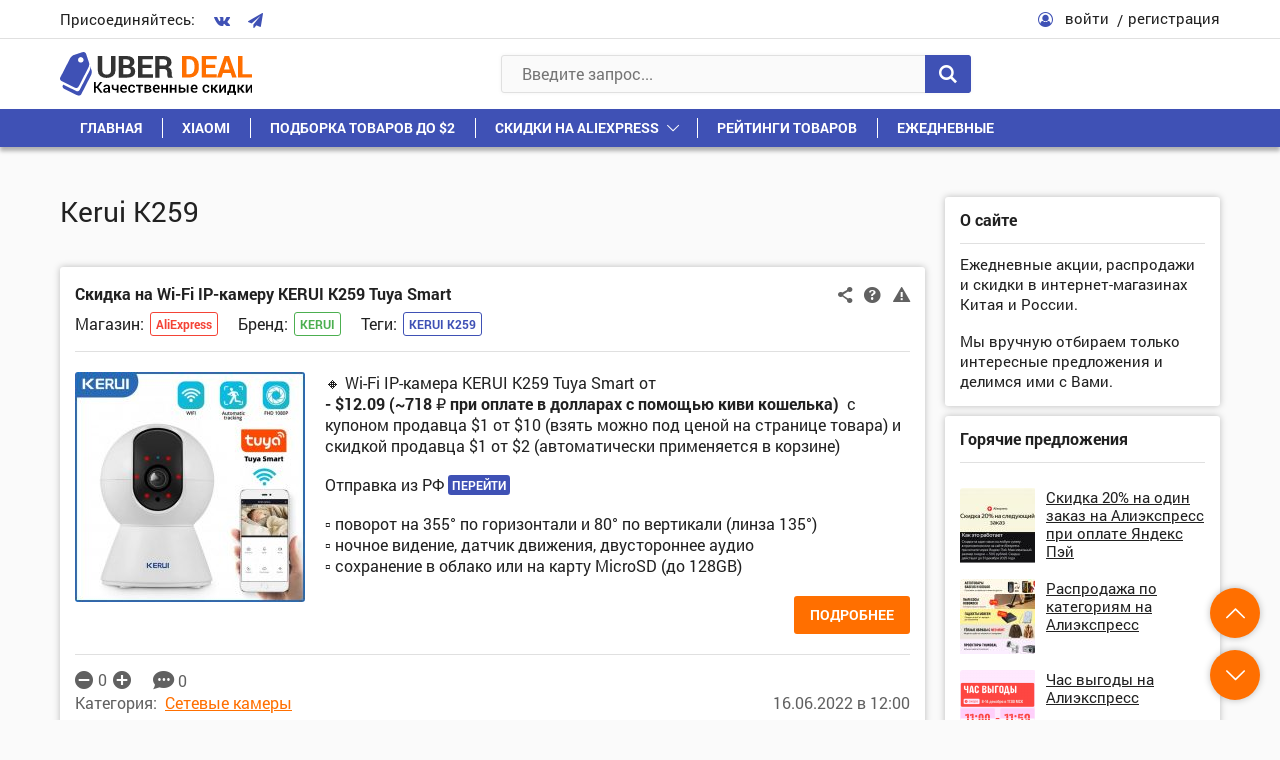

--- FILE ---
content_type: text/html; charset=UTF-8
request_url: https://uberdeal.ru/id/kerui-k259
body_size: 14699
content:
<!DOCTYPE html>
<html lang="ru-RU" prefix="og: http://ogp.me/ns#">
<head>
    <meta charset="UTF-8">
    <meta name="viewport" content="width=device-width, initial-scale=1.0">
    <meta http-equiv="X-UA-Compatible" content="IE=edge">
	
        <style>
            @font-face {
                font-family: 'Fontello';
                src: url('https://uberdeal.ru/wp-content/themes/uberdeal/fonts/Fontello/Fontello.woff?ver=21') format('woff'), 
                url('https://uberdeal.ru/wp-content/themes/uberdeal/fonts/Fontello/Fontello.ttf?ver=21') format('truetype');
                font-style: normal;
                font-weight: normal;
                font-display: auto;
            }
            @font-face {
                font-family: 'RobotoBold';
                src: url('https://uberdeal.ru/wp-content/themes/uberdeal/fonts/RobotoBold/RobotoBold.woff') format('woff'), 
                url('https://uberdeal.ru/wp-content/themes/uberdeal/fonts/RobotoBold/RobotoBold.ttf') format('truetype');
                font-style: normal;
                font-weight: normal;
                font-display: auto;
            }
            @font-face {
                font-family: 'RobotoRegular';
                src: url('https://uberdeal.ru/wp-content/themes/uberdeal/fonts/RobotoRegular/RobotoRegular.woff') format('woff'), 
                url('https://uberdeal.ru/wp-content/themes/uberdeal/fonts/RobotoRegular/RobotoRegular.ttf') format('truetype');
                font-style: normal;
                font-weight: normal;
                font-display: auto;
            }
        </style>


<title>Kerui K259</title><link rel="stylesheet" href="https://uberdeal.ru/wp-content/cache/min/1/e35fd07786eedf9dfec75bc7c26aac59.css" data-minify="1" />
<meta name="robots" content="noindex, follow"/>
<link rel="canonical" href="https://uberdeal.ru/id/kerui-k259" />
<meta property="og:locale" content="ru_RU" />
<meta property="og:type" content="object" />
<meta property="og:title" content="Kerui K259" />
<meta property="og:url" content="https://uberdeal.ru/id/kerui-k259" />
<meta property="og:site_name" content="UberDeal.ru - экономим вместе" />
<!-- / Yoast WordPress SEO plugin. -->












<style id='rocket-lazyload-inline-css' type='text/css'>
.rll-youtube-player{position:relative;padding-bottom:56.23%;height:0;overflow:hidden;max-width:100%;}.rll-youtube-player iframe{position:absolute;top:0;left:0;width:100%;height:100%;z-index:100;background:0 0}.rll-youtube-player img{bottom:0;display:block;left:0;margin:auto;max-width:100%;width:100%;position:absolute;right:0;top:0;border:none;height:auto;cursor:pointer;-webkit-transition:.4s all;-moz-transition:.4s all;transition:.4s all}.rll-youtube-player img:hover{-webkit-filter:brightness(75%)}.rll-youtube-player .play{height:72px;width:72px;left:50%;top:50%;margin-left:-36px;margin-top:-36px;position:absolute;background:url(https://uberdeal.ru/wp-content/plugins/wp-rocket/assets/img/youtube.png) no-repeat;cursor:pointer}
</style>
<script type='text/javascript'>
/* <![CDATA[ */
var Rcl = {"ajaxurl":"https:\/\/uberdeal.ru\/wp-admin\/admin-ajax.php","wpurl":"https:\/\/uberdeal.ru","rcl_url":"https:\/\/uberdeal.ru\/wp-content\/plugins\/wp-recall\/","user_ID":"0","nonce":"5401b92f7c","local":{"save":"\u0421\u043e\u0445\u0440\u0430\u043d\u0438\u0442\u044c","close":"\u0417\u0430\u043a\u0440\u044b\u0442\u044c","wait":"\u041f\u043e\u0434\u043e\u0436\u0434\u0438\u0442\u0435","preview":"\u041f\u0440\u0435\u0434\u043f\u0440\u043e\u0441\u043c\u043e\u0442\u0440","error":"\u041e\u0448\u0438\u0431\u043a\u0430","loading":"\u0417\u0430\u0433\u0440\u0443\u0437\u043a\u0430","upload":"\u0417\u0430\u0433\u0440\u0443\u0437\u0438\u0442\u044c","requared_fields_empty":"\u0417\u0430\u043f\u043e\u043b\u043d\u0438\u0442\u0435 \u0432\u0441\u0435 \u043e\u0431\u044f\u0437\u0430\u0442\u0435\u043b\u044c\u043d\u044b\u0435 \u043f\u043e\u043b\u044f","no_repeat_pass":"\u041f\u043e\u0432\u0442\u043e\u0440 \u043f\u0430\u0440\u043e\u043b\u044f \u043d\u0435 \u0432\u0435\u0440\u043d\u044b\u0439!"},"mobile":"0","https":"1","slider":"''","post_ID":"47168","office_ID":"0"};
/* ]]> */
</script>
<script type='text/javascript' src='https://uberdeal.ru/wp-includes/js/jquery/jquery.js?ver=1.12.4'></script>




<script type='text/javascript'><!--// <![CDATA[
    (function(w,d,f,u,s,t){w[f]=w[f]||function()
    {w[f].m=w[f].m||{};w[f].z=w[f].z||[];w[f].h=w[f].h||{}
    w[f].v=w[f].v||['func='+f];switch(arguments[0])
    {case'mapZone':w[f].m[arguments[1]]=(arguments[2]||0);break;case'addZone':if(w[f].m.hasOwnProperty(arguments[1])&&(w[f].m[arguments[1]]!==0))
    {d.write('<div class="zone'+f+w[f].m[arguments[1]]+'"></div>');w[f].z.push(w[f].m[arguments[1]]);};break;case'addVar':w[f].v.push(arguments[1]+'='+escape(arguments[2]||''));break;case'display':var fired=w[f].h['fired']||0;if(fired==1)
    {break;}
    if(w[f].z.length==0)
    {break;}
    w[f].h['fired']=1;w[f].v.push('zones='+escape(w[f].z.join('|')));if(w.location)
    {w[f].v.push('loc='+escape(w.location));};if(d.referrer)
    {w[f].v.push('referer='+escape(d.referrer));};if(d.charset)
    {w[f].v.push('charset='+escape(d.charset));}
    else
    {if(d.characterSet)
    {w[f].v.push('charset='+escape(d.characterSet));}};w[f].v.push('_rnd='+Math.floor(Math.random()*99999999));t=d.getElementsByTagName("script")[0];s=d.createElement("script");s.src=u+'?'+w[f].v.join('&');s.type="text/javascript";s.async=true;t.parentNode.insertBefore(s,t);break;case'autoDisplay':d.addEventListener("DOMContentLoaded",function(){w[f]('display');return true;},false);break;default:break;}};})(window,document,'_oxbnc','//ox.bncounter.com/delivery/oxbnc.php');

_oxbnc('mapZone','InText-1','162');
_oxbnc('mapZone','SpareParts','163');
_oxbnc('mapZone','InsideTable','167');
_oxbnc('addVar','post_id','0');
_oxbnc('addVar','screen_width',jQuery(window).width());
// ]]> --></script>
<link rel="icon" href="https://uberdeal.ru/wp-content/uploads/2019/06/cropped-favicon3-1-32x32.jpg" sizes="32x32" />
<link rel="icon" href="https://uberdeal.ru/wp-content/uploads/2019/06/cropped-favicon3-1-192x192.jpg" sizes="192x192" />
<link rel="apple-touch-icon-precomposed" href="https://uberdeal.ru/wp-content/uploads/2019/06/cropped-favicon3-1-180x180.jpg" />
<meta name="msapplication-TileImage" content="https://uberdeal.ru/wp-content/uploads/2019/06/cropped-favicon3-1-270x270.jpg" />
<style>a.recall-button,span.recall-button,.recall-button.rcl-upload-button,input[type="submit"].recall-button,input[type="submit"] .recall-button,input[type="button"].recall-button,input[type="button"] .recall-button,a.recall-button:hover,.recall-button.rcl-upload-button:hover,input[type="submit"].recall-button:hover,input[type="submit"] .recall-button:hover,input[type="button"].recall-button:hover,input[type="button"] .recall-button:hover{background: rgb(63, 81, 181);}a.recall-button.active,a.recall-button.active:hover,a.recall-button.filter-active,a.recall-button.filter-active:hover,a.data-filter.filter-active,a.data-filter.filter-active:hover{background: rgba(63, 81, 181, 0.4);}.rcl_preloader i{color: rgb(63, 81, 181);}div.status-user-rcl::before{border-color: transparent transparent transparent rgb(63, 81, 181);}.userlist.rows-list div.status-user-rcl::before{border-color: rgb(63, 81, 181) transparent transparent;}.ballun-status div.status-user-rcl{border: 1px solid rgb(63, 81, 181);}.rcl-field-input input[type="checkbox"]:checked + label.block-label::before,.rcl-field-input input[type="radio"]:checked + label.block-label::before{background: rgb(63, 81, 181);}.wp-social-login-provider-list{padding: 0px;padding-top: 6px;padding-bottom: 6px;display: flex;}.wp-social-login-provider-list a{margin-right: 4px;}</style><noscript><style id="rocket-lazyload-nojs-css">.rll-youtube-player, [data-lazy-src]{display:none !important;}</style></noscript></head>

<body class="archive tag tag-kerui-k259 tag-9803">
<div class="wrapper">

	<header class="header">
		<div class="header__1">
			<div class="container header__1-container">
				<div class="socials header__socials">
					<div class="socials__text">Присоединяйтесь:</div>
					<div class="socials__list">
                                                    <a href="https://vk.com/uberdeal" class="socials__link">
                                <i class="icon-vkontakte"></i>
                            </a>
                        
                        
                                                    <a href="https://tgclick.com/uberdeal" class="socials__link">
                                <i class="icon-paper-plane"></i>
                            </a>
                        
                        
                        
					</div>
				</div>

									<div class="header__user">
						<div class="header__user-icon">
							<i class="icon-user-circle-o"></i>
						</div>
						<div class="header__user-links">
							<span class="link link_black header__user-link rcl-login">войти</span>
							<span class="link link_black header__user-link rcl-register">регистрация</span>
						</div>
					</div>
							</div>
		</div>

		<div class="header__main">
			<div class="header__2">
				<div class="container header__2-container">
					
                    <div class="header__actions">
                        <button class="header__action header__menu-toggle">
                            <span class="header__action-icon">
                                <i class="icon-menu"></i>
                            </span>
                        </button>
                        
						<a href="https://uberdeal.ru/" title="UberDeal.ru &#8212; экономим вместе" class="header__logo" rel="home">
							<img class="img-responsive" src="data:image/svg+xml,%3Csvg%20xmlns='http://www.w3.org/2000/svg'%20viewBox='0%200%200%200'%3E%3C/svg%3E" alt="alt" data-lazy-src="https://uberdeal.ru/wp-content/themes/uberdeal/img/logo.svg"><noscript><img class="img-responsive" src="https://uberdeal.ru/wp-content/themes/uberdeal/img/logo.svg" alt="alt"></noscript>
						</a>
    				</div>
                    
					<div class="header__search">
						
<form role="search" method="get" id="searchform" action="https://uberdeal.ru/" class="header__search-value" >
	<input type="text" class="input header__search-input" value=""  autocomplete="off" name="s" id="s" placeholder="Введите запрос..." required/>
	<button type="submit" class="button header__search-button">
		<i class="icon-search"></i>
	</button>
</form>
<div class="header__search-results">
	<div class="scrollbar-outer">
		<div class="header__search-content">

		</div>
	</div>
</div>
					</div>
					<div class="header__actions">
						<button class="header__action header__search-toggle">
							<span class="header__action-icon">
								<i class="icon-search"></i>
							</span>
						</button>
					</div>					
				</div>
			</div>
			<nav class="header__menu">
				<div class="container">
					<div class="header__menu-start">
						<button class="header__menu-close">
							<i class="icon-cancel"></i>
						</button>
					</div>
					<div class="header__menu-middle"></div>
					<ul id="menu-verhnee-menyu" class="header__menu-list"><li id="menu-item-74" class=" menu-item menu-item-type-custom menu-item-object-custom menu-item-home"><a class="header__menu-link"  href="https://uberdeal.ru/">Главная</a></li>
<li id="menu-item-3197" class=" menu-item menu-item-type-custom menu-item-object-custom"><a class="header__menu-link"  href="https://uberdeal.ru/brand/xiaomi">Xiaomi</a></li>
<li id="menu-item-3199" class=" menu-item menu-item-type-custom menu-item-object-custom"><a class="header__menu-link"  href="https://uberdeal.ru/category/podborka-tovarov-do-2">Подборка товаров до $2</a></li>
<li id="menu-item-12" class=" menu-item menu-item-type-custom menu-item-object-custom menu-item-has-children"><div class="header__menu-top"><a class="header__menu-link" href="https://uberdeal.ru/shop/aliexpress">Скидки на AliExpress</a>
<button class='header__menu-toggle-children'></button></div><ul class='sub-menu'>
<li id="menu-item-3196" class=" menu-item menu-item-type-custom menu-item-object-custom"><a class="header__menu-link"  href="https://uberdeal.ru/shop/banggood">Скидки в BangGood</a></li>
<li id="menu-item-11" class=" menu-item menu-item-type-custom menu-item-object-custom"><a class="header__menu-link"  href="https://uberdeal.ru/shop/jd">Скидки в JD</a></li>
<li id="menu-item-3200" class=" menu-item menu-item-type-custom menu-item-object-custom"><a class="header__menu-link"  href="https://uberdeal.ru/shop/gearbest">Скидки в GearBest</a></li>
<li id="menu-item-3201" class=" menu-item menu-item-type-custom menu-item-object-custom"><a class="header__menu-link"  href="https://uberdeal.ru/shop/mvideo">Скидки в МВидео</a></li>
<li id="menu-item-15403" class=" menu-item menu-item-type-custom menu-item-object-custom"><a class="header__menu-link"  href="https://uberdeal.ru/shop/eldorado">Скидки в Эльдорадо</a></li>
<li id="menu-item-3202" class=" menu-item menu-item-type-custom menu-item-object-custom"><a class="header__menu-link"  href="https://uberdeal.ru/category/igry-i-soft-razvlecheniya">Игры и софт, развлечения</a></li>
<li id="menu-item-3203" class=" menu-item menu-item-type-custom menu-item-object-custom"><a class="header__menu-link"  href="https://uberdeal.ru/shop/beru">Скидки в Беру</a></li>
</ul>
</li>
<li id="menu-item-15402" class=" menu-item menu-item-type-taxonomy menu-item-object-category"><a class="header__menu-link"  href="https://uberdeal.ru/category/reiting">Рейтинги товаров</a></li>
<li id="menu-item-5129" class=" menu-item menu-item-type-custom menu-item-object-custom"><a class="header__menu-link"  href="https://uberdeal.ru/category/ezhednevnye-skidki">Ежедневные</a></li>
</ul>				</div>
			</nav>
		</div>
	</header>

<div class="content">
	<div class="container">
		<div class="content__row">
			<div class="content__col-1">
                <main class="general">
                    
                    <div class="content__section">

                        <h1 class="title1 content__title content__title_small">Kerui K259</h1>
                                            </div>

                    <div class="content__section">
                        <div class="general__box">
                        <div id="post-47168" data-post-id="47168" class="block promotion">
    
    <!-- Заголовок акции -->    
    <div class="block__start">

    
    <div class="block__start-row">
 
                    <a title="Скидка на Wi-Fi IP-камеру KERUI K259 Tuya Smart" href="https://uberdeal.ru/47168-skidka-na-wi-fi-ip-kameru-kerui-k259-tuya-smart" class="title5 block__title">Скидка на Wi-Fi IP-камеру KERUI K259 Tuya Smart</a>
        
        <div class="action1 block__action1">
            <span class="action1__unit open-popup-share" title="Поделиться"
               data-element-url="https://uberdeal.ru/47168-skidka-na-wi-fi-ip-kameru-kerui-k259-tuya-smart"
               data-element-title="Скидка на Wi-Fi IP-камеру KERUI K259 Tuya Smart">
                <i class="icon-share-1"></i>
            </span>

            <a href="#help_47168" class="action1__unit open-popup help_icon_block_47168" title="Помощь по магазину">
                <i class="icon-help-circled"></i>
            </a>
        
            <span class="action1__unit rcl-login" title="Сообщить о проблеме"
               data-item-id="47168"
               data-item-page="https://uberdeal.ru/47168-skidka-na-wi-fi-ip-kameru-kerui-k259-tuya-smart"
               data-report-type="article">
                <i class="icon-attention-1"></i>
            </span>
        </div>

        <div class="block__tags-container">
            <div class="block__tags"><div class="block__tags-title">Магазин:</div><div class="block__tags-box"><div class="tags tags_shops"><a href="https://uberdeal.ru/shop/aliexpress">AliExpress</a></div></div></div>            <div class="block__tags"><div class="block__tags-title">Бренд:</div><div class="block__tags-box"><div class="tags tags_brands"><a href="https://uberdeal.ru/brand/kerui">KERUI</a></div></div></div>                            <div class="block__tags">
                    <div class="block__tags-title">Теги:</div>
                    <div class="block__tags-box">
                        <div class="tags"><a href="https://uberdeal.ru/id/kerui-k259" rel="tag">Kerui K259</a></div> 
                    </div>
                </div>
                    </div>
    </div>
</div>
<div class="hidden">
    <div class="popup help" id="help_47168"><div class="title4 popup__title">Помощь по магазину</div><div class="popup__box">            <div class="help__item">
                <a href="https://uberdeal.ru/4462-kak-ispolzovat-kupony-aliekspress-promokod" class="link link_black link-arrow">
                    <span class="link-arrow__icon">
                        <i class="icon-right-open-big"></i>
                    </span>
                    <span class="link-arrow__text">Как использовать купоны Алиэкспресс, промокод и купон продавца</span>
                </a>
            </div>
                        <div class="help__item">
                <a href="https://uberdeal.ru/3265-podtverdit-poluchenie-tovara" class="link link_black link-arrow">
                    <span class="link-arrow__icon">
                        <i class="icon-right-open-big"></i>
                    </span>
                    <span class="link-arrow__text">Когда и как подтвердить получение товара на алиэкспресс</span>
                </a>
            </div>
                        <div class="help__item">
                <a href="https://uberdeal.ru/3554-pamyatka-pokupatelyu-na-aliexpress" class="link link_black link-arrow">
                    <span class="link-arrow__icon">
                        <i class="icon-right-open-big"></i>
                    </span>
                    <span class="link-arrow__text">Памятка покупателю на aliexpress</span>
                </a>
            </div>
            </div></div></div>      
          
    <!-- Тело акции -->    
    <div class="block__content promotion__content">                 
                <div class="promotion__images">

            
            <a href="https://uberdeal.ru/wp-content/uploads/2022/06/1655370013_post_47168_thumbnail.jpeg" class="promotion__images-preview open-popup">
                <img src="data:image/svg+xml,%3Csvg%20xmlns='http://www.w3.org/2000/svg'%20viewBox='0%200%200%200'%3E%3C/svg%3E" alt="alt" class="img-responsive" data-lazy-src="https://uberdeal.ru/wp-content/uploads/2022/06/1655370013_post_47168_thumbnail-230x230.jpeg"><noscript><img src="https://uberdeal.ru/wp-content/uploads/2022/06/1655370013_post_47168_thumbnail-230x230.jpeg" alt="alt" class="img-responsive"></noscript>
            </a>                           
        </div> 
          
        
                    <div class="promotion__text">
                                               
                <p>🔸 Wi-Fi IP-камера KERUI K259 Tuya Smart от 
    <span class="properties__unit properties__unit_intext">
       <span class="properties__price">- $12.09 (~718 ₽ при оплате в долларах с помощью киви кошелька)</span>
    </span> с купоном продавца $1 от $10 (взять можно под ценой на странице товара) и скидкой продавца $1 от $2 (автоматически применяется в корзине)</p>
<p>Отправка из РФ 
    <span class="properties__unit properties__unit_intext">
       <a rel="nofollow" target="_blank" href="https://go.uberdeal.ru/?r=https%3A%2F%2Faliexpress.ru%2Fitem%2F32549161202.html&key=ud"  class="button button_small properties__button">Перейти</a>
    </span></p>
<p>▫️ поворот на 355° по горизонтали и 80° по вертикали (линза 135°)<br />
▫️ ночное видение, датчик движения, двустороннее аудио<br />
▫️ сохранение в облако или на карту MicroSD (до 128GB)</p>
 
        
                    
            </div>
        
            <div class="promotion__buttons">
                                    
                <a href="https://uberdeal.ru/47168-skidka-na-wi-fi-ip-kameru-kerui-k259-tuya-smart" class="button button_yellow">ПОДРОБНЕЕ</a>
            </div>   
         
            
        
            
    </div>

    <!-- Футер акции -->        
    
<div class="block__end">
    <!-- Первая строка в футере, с рейтингом -->
    <div class="block__end-row">
        <!-- Рейтинг -->
        <div class="action2 block__action2">
                            <div title='' class=' rcl-login rcl-rating-box score rating-type-promotion ' style='cursor: pointer;'><span class=" rcl-login score__unit  " data-rating="b2JqZWN0X2lkOjQ3MTY4LG9iamVjdF9hdXRob3I6MSxyYXRpbmdfdHlwZTpwcm9tb3Rpb24sdXNlcl9pZDowLHJhdGluZ19zdGF0dXM6bWludXM=" data-process-click="0" title="" disabled  ><i class="rcli  rcl-login score__icon icon-minus-circle" aria-hidden="true"></i></span><span  class="rating-value score_47168"><span class="score__number rating-null">0</span></span><span class=" rcl-login score__unit  " data-rating="b2JqZWN0X2lkOjQ3MTY4LG9iamVjdF9hdXRob3I6MSxyYXRpbmdfdHlwZTpwcm9tb3Rpb24sdXNlcl9pZDowLHJhdGluZ19zdGF0dXM6cGx1cw==" data-process-click="0" title="" disabled  ><i class="rcli  rcl-login score__icon icon-plus-circle" aria-hidden="true"></i></span></div>            
                            <a href="https://uberdeal.ru/47168-skidka-na-wi-fi-ip-kameru-kerui-k259-tuya-smart#respond" class="action2__unit" title="Коментарии">
                    <i class="action2__icon icon-chat"></i>
                    <span class="action2__number">0</span>
                </a>
                    </div>

            </div>

            <div class="block__end-row">
            <div class="block__categories">
                <div class="block__categories-title">Категория:</div>
                <ul class="breadcrumbs block__categories-list"><li class="breadcrumbs__item"><a class="link" href="https://uberdeal.ru/category/elektronika/foto-i-videokamery/videokamery/setevye-kamery"> Сетевые камеры</a></li></ul>            </div>
            <div class="block__update">
                <div class="block__update-text">
                    <div class="block__update-time">16.06.2022  в  12:00</div>
                </div>
            </div>
        </div>
    
</div>
        
</div>
<div id="post-42192" data-post-id="42192" class="block promotion">
    
    <!-- Заголовок акции -->    
    <div class="block__start">

    
    <div class="block__start-row">
 
                    <a title="Скидка на Wi-Fi IP-камеру KERUI K259 1080P Tuya Smart" href="https://uberdeal.ru/42192-skidka-na-wi-fi-ip-kameru-kerui-k259-1080p-tuya-smart" class="title5 block__title">Скидка на Wi-Fi IP-камеру KERUI K259 1080P Tuya Smart</a>
        
        <div class="action1 block__action1">
            <span class="action1__unit open-popup-share" title="Поделиться"
               data-element-url="https://uberdeal.ru/42192-skidka-na-wi-fi-ip-kameru-kerui-k259-1080p-tuya-smart"
               data-element-title="Скидка на Wi-Fi IP-камеру KERUI K259 1080P Tuya Smart">
                <i class="icon-share-1"></i>
            </span>

            <a href="#help_42192" class="action1__unit open-popup help_icon_block_42192" title="Помощь по магазину">
                <i class="icon-help-circled"></i>
            </a>
        
            <span class="action1__unit rcl-login" title="Сообщить о проблеме"
               data-item-id="42192"
               data-item-page="https://uberdeal.ru/42192-skidka-na-wi-fi-ip-kameru-kerui-k259-1080p-tuya-smart"
               data-report-type="article">
                <i class="icon-attention-1"></i>
            </span>
        </div>

        <div class="block__tags-container">
            <div class="block__tags"><div class="block__tags-title">Магазин:</div><div class="block__tags-box"><div class="tags tags_shops"><a href="https://uberdeal.ru/shop/aliexpress">AliExpress</a></div></div></div>            <div class="block__tags"><div class="block__tags-title">Бренд:</div><div class="block__tags-box"><div class="tags tags_brands"><a href="https://uberdeal.ru/brand/kerui">KERUI</a></div></div></div>                            <div class="block__tags">
                    <div class="block__tags-title">Теги:</div>
                    <div class="block__tags-box">
                        <div class="tags"><a href="https://uberdeal.ru/id/kerui-k259" rel="tag">Kerui K259</a></div> 
                    </div>
                </div>
                    </div>
    </div>
</div>
<div class="hidden">
    <div class="popup help" id="help_42192"><div class="title4 popup__title">Помощь по магазину</div><div class="popup__box">            <div class="help__item">
                <a href="https://uberdeal.ru/4462-kak-ispolzovat-kupony-aliekspress-promokod" class="link link_black link-arrow">
                    <span class="link-arrow__icon">
                        <i class="icon-right-open-big"></i>
                    </span>
                    <span class="link-arrow__text">Как использовать купоны Алиэкспресс, промокод и купон продавца</span>
                </a>
            </div>
                        <div class="help__item">
                <a href="https://uberdeal.ru/3265-podtverdit-poluchenie-tovara" class="link link_black link-arrow">
                    <span class="link-arrow__icon">
                        <i class="icon-right-open-big"></i>
                    </span>
                    <span class="link-arrow__text">Когда и как подтвердить получение товара на алиэкспресс</span>
                </a>
            </div>
                        <div class="help__item">
                <a href="https://uberdeal.ru/3554-pamyatka-pokupatelyu-na-aliexpress" class="link link_black link-arrow">
                    <span class="link-arrow__icon">
                        <i class="icon-right-open-big"></i>
                    </span>
                    <span class="link-arrow__text">Памятка покупателю на aliexpress</span>
                </a>
            </div>
            </div></div></div>      
          
    <!-- Тело акции -->    
    <div class="block__content promotion__content">                 
                <div class="promotion__images">

            
            <a href="https://uberdeal.ru/wp-content/uploads/2021/12/1638971710_post_42192_thumbnail.jpeg" class="promotion__images-preview open-popup">
                <img src="data:image/svg+xml,%3Csvg%20xmlns='http://www.w3.org/2000/svg'%20viewBox='0%200%200%200'%3E%3C/svg%3E" alt="alt" class="img-responsive" data-lazy-src="https://uberdeal.ru/wp-content/uploads/2021/12/1638971710_post_42192_thumbnail-230x230.jpeg"><noscript><img src="https://uberdeal.ru/wp-content/uploads/2021/12/1638971710_post_42192_thumbnail-230x230.jpeg" alt="alt" class="img-responsive"></noscript>
            </a>                           
        </div> 
          
        
                    <div class="promotion__text">
                                               
                <p>🔸 Wi-Fi IP-камера KERUI K259 1080P Tuya Smart за 
    <span class="properties__unit properties__unit_intext">
       <span class="properties__price">- 1099 ₽</span>
    </span></p>
<p>Цена указана для доставки из РФ (экспресс-доставка) 
    <span class="properties__unit properties__unit_intext">
       <a rel="nofollow" target="_blank" href="https://go.uberdeal.ru/?r=https%3A%2F%2Faliexpress.ru%2Fitem%2F32549161202.html&key=ud"  class="button button_small properties__button">Перейти</a>
    </span><br />
Промокод: 
    <span class="properties__unit properties__unit_intext">
       <span class="properties__voucher-unit" title="Нажмите, чтобы скопировать" data-clipboard-text="100PODAROK">100PODAROK</span>
    </span></p>
<p>▫️ поворот на 355° по горизонтали и 80° по вертикали (линза 135°)<br />
▫️ ночное видение, датчик движения, двустороннее аудио<br />
▫️ сохранение в облако или на карту MicroSD (до 128GB)</p>
 
        
                    
            </div>
        
            <div class="promotion__buttons">
                                    
                <a href="https://uberdeal.ru/42192-skidka-na-wi-fi-ip-kameru-kerui-k259-1080p-tuya-smart" class="button button_yellow">ПОДРОБНЕЕ</a>
            </div>   
         
            
        
            
    </div>

    <!-- Футер акции -->        
    
<div class="block__end">
    <!-- Первая строка в футере, с рейтингом -->
    <div class="block__end-row">
        <!-- Рейтинг -->
        <div class="action2 block__action2">
                            <div title='' class=' rcl-login rcl-rating-box score rating-type-promotion ' style='cursor: pointer;'><span class=" rcl-login score__unit  " data-rating="b2JqZWN0X2lkOjQyMTkyLG9iamVjdF9hdXRob3I6MSxyYXRpbmdfdHlwZTpwcm9tb3Rpb24sdXNlcl9pZDowLHJhdGluZ19zdGF0dXM6bWludXM=" data-process-click="0" title="" disabled  ><i class="rcli  rcl-login score__icon icon-minus-circle" aria-hidden="true"></i></span><span  class="rating-value score_42192"><span class="score__number rating-null">0</span></span><span class=" rcl-login score__unit  " data-rating="b2JqZWN0X2lkOjQyMTkyLG9iamVjdF9hdXRob3I6MSxyYXRpbmdfdHlwZTpwcm9tb3Rpb24sdXNlcl9pZDowLHJhdGluZ19zdGF0dXM6cGx1cw==" data-process-click="0" title="" disabled  ><i class="rcli  rcl-login score__icon icon-plus-circle" aria-hidden="true"></i></span></div>            
                            <a href="https://uberdeal.ru/42192-skidka-na-wi-fi-ip-kameru-kerui-k259-1080p-tuya-smart#respond" class="action2__unit" title="Коментарии">
                    <i class="action2__icon icon-chat"></i>
                    <span class="action2__number">0</span>
                </a>
                    </div>

            </div>

            <div class="block__end-row">
            <div class="block__categories">
                <div class="block__categories-title">Категория:</div>
                <ul class="breadcrumbs block__categories-list"><li class="breadcrumbs__item"><a class="link" href="https://uberdeal.ru/category/elektronika/foto-i-videokamery/videokamery/setevye-kamery"> Сетевые камеры</a></li></ul>            </div>
            <div class="block__update">
                <div class="block__update-text">
                    <div class="block__update-time">08.12.2021  в  16:55</div>
                </div>
            </div>
        </div>
    
</div>
        
</div>
<div id="post-40341" data-post-id="40341" class="block promotion">
    
    <!-- Заголовок акции -->    
    <div class="block__start">

    
    <div class="block__start-row">
 
                    <a title="Скидка на Wi-Fi IP-камеру KERUI K259 1080P Tuya Smart" href="https://uberdeal.ru/40341-skidka-na-wi-fi-ip-kameru-kerui-k259-1080p-tuya-smart" class="title5 block__title">Скидка на Wi-Fi IP-камеру KERUI K259 1080P Tuya Smart</a>
        
        <div class="action1 block__action1">
            <span class="action1__unit open-popup-share" title="Поделиться"
               data-element-url="https://uberdeal.ru/40341-skidka-na-wi-fi-ip-kameru-kerui-k259-1080p-tuya-smart"
               data-element-title="Скидка на Wi-Fi IP-камеру KERUI K259 1080P Tuya Smart">
                <i class="icon-share-1"></i>
            </span>

            <a href="#help_40341" class="action1__unit open-popup help_icon_block_40341" title="Помощь по магазину">
                <i class="icon-help-circled"></i>
            </a>
        
            <span class="action1__unit rcl-login" title="Сообщить о проблеме"
               data-item-id="40341"
               data-item-page="https://uberdeal.ru/40341-skidka-na-wi-fi-ip-kameru-kerui-k259-1080p-tuya-smart"
               data-report-type="article">
                <i class="icon-attention-1"></i>
            </span>
        </div>

        <div class="block__tags-container">
            <div class="block__tags"><div class="block__tags-title">Магазин:</div><div class="block__tags-box"><div class="tags tags_shops"><a href="https://uberdeal.ru/shop/aliexpress">AliExpress</a></div></div></div>            <div class="block__tags"><div class="block__tags-title">Бренд:</div><div class="block__tags-box"><div class="tags tags_brands"><a href="https://uberdeal.ru/brand/kerui">KERUI</a></div></div></div>                            <div class="block__tags">
                    <div class="block__tags-title">Теги:</div>
                    <div class="block__tags-box">
                        <div class="tags"><a href="https://uberdeal.ru/id/kerui-k259" rel="tag">Kerui K259</a></div> 
                    </div>
                </div>
                    </div>
    </div>
</div>
<div class="hidden">
    <div class="popup help" id="help_40341"><div class="title4 popup__title">Помощь по магазину</div><div class="popup__box">            <div class="help__item">
                <a href="https://uberdeal.ru/4462-kak-ispolzovat-kupony-aliekspress-promokod" class="link link_black link-arrow">
                    <span class="link-arrow__icon">
                        <i class="icon-right-open-big"></i>
                    </span>
                    <span class="link-arrow__text">Как использовать купоны Алиэкспресс, промокод и купон продавца</span>
                </a>
            </div>
                        <div class="help__item">
                <a href="https://uberdeal.ru/3265-podtverdit-poluchenie-tovara" class="link link_black link-arrow">
                    <span class="link-arrow__icon">
                        <i class="icon-right-open-big"></i>
                    </span>
                    <span class="link-arrow__text">Когда и как подтвердить получение товара на алиэкспресс</span>
                </a>
            </div>
                        <div class="help__item">
                <a href="https://uberdeal.ru/3554-pamyatka-pokupatelyu-na-aliexpress" class="link link_black link-arrow">
                    <span class="link-arrow__icon">
                        <i class="icon-right-open-big"></i>
                    </span>
                    <span class="link-arrow__text">Памятка покупателю на aliexpress</span>
                </a>
            </div>
            </div></div></div>      
          
    <!-- Тело акции -->    
    <div class="block__content promotion__content">                 
                <div class="promotion__images">

            
            <a href="https://uberdeal.ru/wp-content/uploads/2021/10/1635251106_post_40341_thumbnail.jpeg" class="promotion__images-preview open-popup">
                <img src="data:image/svg+xml,%3Csvg%20xmlns='http://www.w3.org/2000/svg'%20viewBox='0%200%200%200'%3E%3C/svg%3E" alt="alt" class="img-responsive" data-lazy-src="https://uberdeal.ru/wp-content/uploads/2021/10/1635251106_post_40341_thumbnail-230x230.jpeg"><noscript><img src="https://uberdeal.ru/wp-content/uploads/2021/10/1635251106_post_40341_thumbnail-230x230.jpeg" alt="alt" class="img-responsive"></noscript>
            </a>                           
        </div> 
          
        
                    <div class="promotion__text">
                                               
                <p>🔸 Wi-Fi IP-камера KERUI K259 1080P Tuya Smart за 
    <span class="properties__unit properties__unit_intext">
       <span class="properties__price">- $14.35 (~1030 ₽)</span>
    </span></p>
<p>
    <span class="properties__unit properties__unit_intext">
       <a rel="nofollow" target="_blank" href="https://go.uberdeal.ru/?r=https%3A%2F%2Faliexpress.ru%2Fitem%2F32549161202.html&key=ud"  class="button button_small properties__button">Перейти в магазин</a>
    </span><br />
Промокод: 
    <span class="properties__unit properties__unit_intext">
       <span class="properties__voucher-unit" title="Нажмите, чтобы скопировать" data-clipboard-text="BEREADY60">BEREADY60</span>
    </span></p>
<p>▫️ поворот на 355° по горизонтали и 80° по вертикали (линза 135°)<br />
▫️ ночное видение, датчик движения, двустороннее аудио<br />
▫️ сохранение в облако или на карту MicroSD (до 128GB)</p>
 
        
                    
            </div>
        
            <div class="promotion__buttons">
                                    
                <a href="https://uberdeal.ru/40341-skidka-na-wi-fi-ip-kameru-kerui-k259-1080p-tuya-smart" class="button button_yellow">ПОДРОБНЕЕ</a>
            </div>   
         
            
        
            
    </div>

    <!-- Футер акции -->        
    
<div class="block__end">
    <!-- Первая строка в футере, с рейтингом -->
    <div class="block__end-row">
        <!-- Рейтинг -->
        <div class="action2 block__action2">
                            <div title='' class=' rcl-login rcl-rating-box score rating-type-promotion ' style='cursor: pointer;'><span class=" rcl-login score__unit  " data-rating="b2JqZWN0X2lkOjQwMzQxLG9iamVjdF9hdXRob3I6MSxyYXRpbmdfdHlwZTpwcm9tb3Rpb24sdXNlcl9pZDowLHJhdGluZ19zdGF0dXM6bWludXM=" data-process-click="0" title="" disabled  ><i class="rcli  rcl-login score__icon icon-minus-circle" aria-hidden="true"></i></span><span  class="rating-value score_40341"><span class="score__number rating-null">0</span></span><span class=" rcl-login score__unit  " data-rating="b2JqZWN0X2lkOjQwMzQxLG9iamVjdF9hdXRob3I6MSxyYXRpbmdfdHlwZTpwcm9tb3Rpb24sdXNlcl9pZDowLHJhdGluZ19zdGF0dXM6cGx1cw==" data-process-click="0" title="" disabled  ><i class="rcli  rcl-login score__icon icon-plus-circle" aria-hidden="true"></i></span></div>            
                            <a href="https://uberdeal.ru/40341-skidka-na-wi-fi-ip-kameru-kerui-k259-1080p-tuya-smart#respond" class="action2__unit" title="Коментарии">
                    <i class="action2__icon icon-chat"></i>
                    <span class="action2__number">0</span>
                </a>
                    </div>

            </div>

            <div class="block__end-row">
            <div class="block__categories">
                <div class="block__categories-title">Категория:</div>
                <ul class="breadcrumbs block__categories-list"><li class="breadcrumbs__item"><a class="link" href="https://uberdeal.ru/category/elektronika/foto-i-videokamery/videokamery/setevye-kamery"> Сетевые камеры</a></li></ul>            </div>
            <div class="block__update">
                <div class="block__update-text">
                    <div class="block__update-time">26.10.2021  в  15:25</div>
                </div>
            </div>
        </div>
    
</div>
        
</div>
                        </div>
                    </div>

                    
                                    </main>
			</div>

			<div class="content__col-2">
				    <aside class="sidebar">
        <div class="sidebar__row">
	       <div id="custom_html-2" class="widget_text sidebar__widget widget_custom_html"><div class="title5">О сайте</div><div class="textwidget custom-html-widget"><p>
	Ежедневные акции, распродажи и скидки в интернет-магазинах Китая и России. </p>
<p>
Мы вручную отбираем только интересные предложения и делимся ими с Вами.
</p></div></div><div id="dpe_fp_widget-2" class="sidebar__widget widget_dpe_fp_widget"><div class="title5">Горячие предложения</div>	<div class="block__content">
			<div class="sidebar__post">
			<a class="sidebar__img" href="https://uberdeal.ru/92702-skidka-20-na-odin-zakaz-na-aliekspress-pri-oplate-yandeks-pei">
				<img width="75" height="75" src="data:image/svg+xml,%3Csvg%20xmlns='http://www.w3.org/2000/svg'%20viewBox='0%200%2075%2075'%3E%3C/svg%3E" class="attachment-widget-thumbnail size-widget-thumbnail wp-post-image" alt="" data-lazy-srcset="https://uberdeal.ru/wp-content/uploads/2025/12/1765960211_post_92702_thumbnail-75x75.jpeg 75w, https://uberdeal.ru/wp-content/uploads/2025/12/1765960211_post_92702_thumbnail-150x150.jpeg 150w, https://uberdeal.ru/wp-content/uploads/2025/12/1765960211_post_92702_thumbnail-230x230.jpeg 230w" data-lazy-sizes="(max-width: 75px) 100vw, 75px" data-lazy-src="https://uberdeal.ru/wp-content/uploads/2025/12/1765960211_post_92702_thumbnail-75x75.jpeg" /><noscript><img width="75" height="75" src="https://uberdeal.ru/wp-content/uploads/2025/12/1765960211_post_92702_thumbnail-75x75.jpeg" class="attachment-widget-thumbnail size-widget-thumbnail wp-post-image" alt="" srcset="https://uberdeal.ru/wp-content/uploads/2025/12/1765960211_post_92702_thumbnail-75x75.jpeg 75w, https://uberdeal.ru/wp-content/uploads/2025/12/1765960211_post_92702_thumbnail-150x150.jpeg 150w, https://uberdeal.ru/wp-content/uploads/2025/12/1765960211_post_92702_thumbnail-230x230.jpeg 230w" sizes="(max-width: 75px) 100vw, 75px" /></noscript>
			</a>
			<a class="link link_black sidebar__right" href="https://uberdeal.ru/92702-skidka-20-na-odin-zakaz-na-aliekspress-pri-oplate-yandeks-pei">Скидка 20% на один заказ на Алиэкспресс при оплате Яндекс Пэй</a>
	</div>
			<div class="sidebar__post">
			<a class="sidebar__img" href="https://uberdeal.ru/92640-rasprodazha-po-kategoriyam-na-aliekspress">
				<img width="75" height="75" src="data:image/svg+xml,%3Csvg%20xmlns='http://www.w3.org/2000/svg'%20viewBox='0%200%2075%2075'%3E%3C/svg%3E" class="attachment-widget-thumbnail size-widget-thumbnail wp-post-image" alt="" data-lazy-srcset="https://uberdeal.ru/wp-content/uploads/2025/12/1765783223_post_92640_thumbnail-75x75.jpeg 75w, https://uberdeal.ru/wp-content/uploads/2025/12/1765783223_post_92640_thumbnail-150x150.jpeg 150w, https://uberdeal.ru/wp-content/uploads/2025/12/1765783223_post_92640_thumbnail-300x300.jpeg 300w, https://uberdeal.ru/wp-content/uploads/2025/12/1765783223_post_92640_thumbnail-768x768.jpeg 768w, https://uberdeal.ru/wp-content/uploads/2025/12/1765783223_post_92640_thumbnail-230x230.jpeg 230w, https://uberdeal.ru/wp-content/uploads/2025/12/1765783223_post_92640_thumbnail-760x760.jpeg 760w, https://uberdeal.ru/wp-content/uploads/2025/12/1765783223_post_92640_thumbnail-220x220.jpeg 220w, https://uberdeal.ru/wp-content/uploads/2025/12/1765783223_post_92640_thumbnail.jpeg 800w" data-lazy-sizes="(max-width: 75px) 100vw, 75px" data-lazy-src="https://uberdeal.ru/wp-content/uploads/2025/12/1765783223_post_92640_thumbnail-75x75.jpeg" /><noscript><img width="75" height="75" src="https://uberdeal.ru/wp-content/uploads/2025/12/1765783223_post_92640_thumbnail-75x75.jpeg" class="attachment-widget-thumbnail size-widget-thumbnail wp-post-image" alt="" srcset="https://uberdeal.ru/wp-content/uploads/2025/12/1765783223_post_92640_thumbnail-75x75.jpeg 75w, https://uberdeal.ru/wp-content/uploads/2025/12/1765783223_post_92640_thumbnail-150x150.jpeg 150w, https://uberdeal.ru/wp-content/uploads/2025/12/1765783223_post_92640_thumbnail-300x300.jpeg 300w, https://uberdeal.ru/wp-content/uploads/2025/12/1765783223_post_92640_thumbnail-768x768.jpeg 768w, https://uberdeal.ru/wp-content/uploads/2025/12/1765783223_post_92640_thumbnail-230x230.jpeg 230w, https://uberdeal.ru/wp-content/uploads/2025/12/1765783223_post_92640_thumbnail-760x760.jpeg 760w, https://uberdeal.ru/wp-content/uploads/2025/12/1765783223_post_92640_thumbnail-220x220.jpeg 220w, https://uberdeal.ru/wp-content/uploads/2025/12/1765783223_post_92640_thumbnail.jpeg 800w" sizes="(max-width: 75px) 100vw, 75px" /></noscript>
			</a>
			<a class="link link_black sidebar__right" href="https://uberdeal.ru/92640-rasprodazha-po-kategoriyam-na-aliekspress">Распродажа по категориям на Алиэкспресс</a>
	</div>
			<div class="sidebar__post">
			<a class="sidebar__img" href="https://uberdeal.ru/92586-chas-vygody-na-aliekspress">
				<img width="75" height="75" src="data:image/svg+xml,%3Csvg%20xmlns='http://www.w3.org/2000/svg'%20viewBox='0%200%2075%2075'%3E%3C/svg%3E" class="attachment-widget-thumbnail size-widget-thumbnail wp-post-image" alt="" data-lazy-srcset="https://uberdeal.ru/wp-content/uploads/2025/12/1765524629_post_92586_thumbnail-75x75.png 75w, https://uberdeal.ru/wp-content/uploads/2025/12/1765524629_post_92586_thumbnail-150x150.png 150w, https://uberdeal.ru/wp-content/uploads/2025/12/1765524629_post_92586_thumbnail-300x300.png 300w, https://uberdeal.ru/wp-content/uploads/2025/12/1765524629_post_92586_thumbnail-768x768.png 768w, https://uberdeal.ru/wp-content/uploads/2025/12/1765524629_post_92586_thumbnail-230x230.png 230w, https://uberdeal.ru/wp-content/uploads/2025/12/1765524629_post_92586_thumbnail-760x760.png 760w, https://uberdeal.ru/wp-content/uploads/2025/12/1765524629_post_92586_thumbnail-220x220.png 220w, https://uberdeal.ru/wp-content/uploads/2025/12/1765524629_post_92586_thumbnail.png 800w" data-lazy-sizes="(max-width: 75px) 100vw, 75px" data-lazy-src="https://uberdeal.ru/wp-content/uploads/2025/12/1765524629_post_92586_thumbnail-75x75.png" /><noscript><img width="75" height="75" src="https://uberdeal.ru/wp-content/uploads/2025/12/1765524629_post_92586_thumbnail-75x75.png" class="attachment-widget-thumbnail size-widget-thumbnail wp-post-image" alt="" srcset="https://uberdeal.ru/wp-content/uploads/2025/12/1765524629_post_92586_thumbnail-75x75.png 75w, https://uberdeal.ru/wp-content/uploads/2025/12/1765524629_post_92586_thumbnail-150x150.png 150w, https://uberdeal.ru/wp-content/uploads/2025/12/1765524629_post_92586_thumbnail-300x300.png 300w, https://uberdeal.ru/wp-content/uploads/2025/12/1765524629_post_92586_thumbnail-768x768.png 768w, https://uberdeal.ru/wp-content/uploads/2025/12/1765524629_post_92586_thumbnail-230x230.png 230w, https://uberdeal.ru/wp-content/uploads/2025/12/1765524629_post_92586_thumbnail-760x760.png 760w, https://uberdeal.ru/wp-content/uploads/2025/12/1765524629_post_92586_thumbnail-220x220.png 220w, https://uberdeal.ru/wp-content/uploads/2025/12/1765524629_post_92586_thumbnail.png 800w" sizes="(max-width: 75px) 100vw, 75px" /></noscript>
			</a>
			<a class="link link_black sidebar__right" href="https://uberdeal.ru/92586-chas-vygody-na-aliekspress">Час выгоды на Алиэкспресс</a>
	</div>
			<div class="sidebar__post">
			<a class="sidebar__img" href="https://uberdeal.ru/91802-premera-smartfonov-i-planshetov-poco">
				<img width="75" height="75" src="data:image/svg+xml,%3Csvg%20xmlns='http://www.w3.org/2000/svg'%20viewBox='0%200%2075%2075'%3E%3C/svg%3E" class="attachment-widget-thumbnail size-widget-thumbnail wp-post-image" alt="" data-lazy-srcset="https://uberdeal.ru/wp-content/uploads/2025/11/1764081022_post_91802_thumbnail-75x75.jpeg 75w, https://uberdeal.ru/wp-content/uploads/2025/11/1764081022_post_91802_thumbnail-150x150.jpeg 150w, https://uberdeal.ru/wp-content/uploads/2025/11/1764081022_post_91802_thumbnail-300x300.jpeg 300w, https://uberdeal.ru/wp-content/uploads/2025/11/1764081022_post_91802_thumbnail-768x768.jpeg 768w, https://uberdeal.ru/wp-content/uploads/2025/11/1764081022_post_91802_thumbnail-230x230.jpeg 230w, https://uberdeal.ru/wp-content/uploads/2025/11/1764081022_post_91802_thumbnail-760x760.jpeg 760w, https://uberdeal.ru/wp-content/uploads/2025/11/1764081022_post_91802_thumbnail-220x220.jpeg 220w, https://uberdeal.ru/wp-content/uploads/2025/11/1764081022_post_91802_thumbnail.jpeg 800w" data-lazy-sizes="(max-width: 75px) 100vw, 75px" data-lazy-src="https://uberdeal.ru/wp-content/uploads/2025/11/1764081022_post_91802_thumbnail-75x75.jpeg" /><noscript><img width="75" height="75" src="https://uberdeal.ru/wp-content/uploads/2025/11/1764081022_post_91802_thumbnail-75x75.jpeg" class="attachment-widget-thumbnail size-widget-thumbnail wp-post-image" alt="" srcset="https://uberdeal.ru/wp-content/uploads/2025/11/1764081022_post_91802_thumbnail-75x75.jpeg 75w, https://uberdeal.ru/wp-content/uploads/2025/11/1764081022_post_91802_thumbnail-150x150.jpeg 150w, https://uberdeal.ru/wp-content/uploads/2025/11/1764081022_post_91802_thumbnail-300x300.jpeg 300w, https://uberdeal.ru/wp-content/uploads/2025/11/1764081022_post_91802_thumbnail-768x768.jpeg 768w, https://uberdeal.ru/wp-content/uploads/2025/11/1764081022_post_91802_thumbnail-230x230.jpeg 230w, https://uberdeal.ru/wp-content/uploads/2025/11/1764081022_post_91802_thumbnail-760x760.jpeg 760w, https://uberdeal.ru/wp-content/uploads/2025/11/1764081022_post_91802_thumbnail-220x220.jpeg 220w, https://uberdeal.ru/wp-content/uploads/2025/11/1764081022_post_91802_thumbnail.jpeg 800w" sizes="(max-width: 75px) 100vw, 75px" /></noscript>
			</a>
			<a class="link link_black sidebar__right" href="https://uberdeal.ru/91802-premera-smartfonov-i-planshetov-poco">Премьера смартфонов и планшетов POCO</a>
	</div>
			<div class="sidebar__post">
			<a class="sidebar__img" href="https://uberdeal.ru/91321-rasprodazha-chernaya-pyatnitsa-na-aliekspress">
				<img width="75" height="75" src="data:image/svg+xml,%3Csvg%20xmlns='http://www.w3.org/2000/svg'%20viewBox='0%200%2075%2075'%3E%3C/svg%3E" class="attachment-widget-thumbnail size-widget-thumbnail wp-post-image" alt="" data-lazy-srcset="https://uberdeal.ru/wp-content/uploads/2025/11/1763623822_post_91321_thumbnail-75x75.jpeg 75w, https://uberdeal.ru/wp-content/uploads/2025/11/1763623822_post_91321_thumbnail-150x150.jpeg 150w, https://uberdeal.ru/wp-content/uploads/2025/11/1763623822_post_91321_thumbnail-300x300.jpeg 300w, https://uberdeal.ru/wp-content/uploads/2025/11/1763623822_post_91321_thumbnail-768x768.jpeg 768w, https://uberdeal.ru/wp-content/uploads/2025/11/1763623822_post_91321_thumbnail-230x230.jpeg 230w, https://uberdeal.ru/wp-content/uploads/2025/11/1763623822_post_91321_thumbnail-760x760.jpeg 760w, https://uberdeal.ru/wp-content/uploads/2025/11/1763623822_post_91321_thumbnail-220x220.jpeg 220w, https://uberdeal.ru/wp-content/uploads/2025/11/1763623822_post_91321_thumbnail.jpeg 800w" data-lazy-sizes="(max-width: 75px) 100vw, 75px" data-lazy-src="https://uberdeal.ru/wp-content/uploads/2025/11/1763623822_post_91321_thumbnail-75x75.jpeg" /><noscript><img width="75" height="75" src="https://uberdeal.ru/wp-content/uploads/2025/11/1763623822_post_91321_thumbnail-75x75.jpeg" class="attachment-widget-thumbnail size-widget-thumbnail wp-post-image" alt="" srcset="https://uberdeal.ru/wp-content/uploads/2025/11/1763623822_post_91321_thumbnail-75x75.jpeg 75w, https://uberdeal.ru/wp-content/uploads/2025/11/1763623822_post_91321_thumbnail-150x150.jpeg 150w, https://uberdeal.ru/wp-content/uploads/2025/11/1763623822_post_91321_thumbnail-300x300.jpeg 300w, https://uberdeal.ru/wp-content/uploads/2025/11/1763623822_post_91321_thumbnail-768x768.jpeg 768w, https://uberdeal.ru/wp-content/uploads/2025/11/1763623822_post_91321_thumbnail-230x230.jpeg 230w, https://uberdeal.ru/wp-content/uploads/2025/11/1763623822_post_91321_thumbnail-760x760.jpeg 760w, https://uberdeal.ru/wp-content/uploads/2025/11/1763623822_post_91321_thumbnail-220x220.jpeg 220w, https://uberdeal.ru/wp-content/uploads/2025/11/1763623822_post_91321_thumbnail.jpeg 800w" sizes="(max-width: 75px) 100vw, 75px" /></noscript>
			</a>
			<a class="link link_black sidebar__right" href="https://uberdeal.ru/91321-rasprodazha-chernaya-pyatnitsa-na-aliekspress">Распродажа Черная Пятница на Алиэкспресс</a>
	</div>
				
	</div><!-- .dpe-flexible-posts -->


</div><div id="dpe_fp_widget-3" class="sidebar__widget widget_dpe_fp_widget"><div class="title5">Ежедневные скидки</div>	<div class="block__content">
			<div class="sidebar__post">
		<a href="https://uberdeal.ru/92751-ezhednevnye-skidki-19-12-2025" class="link link_black link-arrow">
			<span class="link-arrow__icon">
				<i class="icon-right-open-big"></i>
			</span>
			<span class="link-arrow__text">Ежедневные скидки 19-12-2025</span>
		</a>
	</div>
			<div class="sidebar__post">
		<a href="https://uberdeal.ru/92726-ezhednevnye-skidki-18-12-2025" class="link link_black link-arrow">
			<span class="link-arrow__icon">
				<i class="icon-right-open-big"></i>
			</span>
			<span class="link-arrow__text">Ежедневные скидки 18-12-2025</span>
		</a>
	</div>
			<div class="sidebar__post">
		<a href="https://uberdeal.ru/92701-ezhednevnye-skidki-17-12-2025" class="link link_black link-arrow">
			<span class="link-arrow__icon">
				<i class="icon-right-open-big"></i>
			</span>
			<span class="link-arrow__text">Ежедневные скидки 17-12-2025</span>
		</a>
	</div>
				
	</div><!-- .dpe-flexible-posts -->

</div><div id="uberdeal_category_widget-3" class="sidebar__widget uberdeal_category_widget"><div class="title5"></div><ul class="sidebar__categories-list">

<li class="sidebar__categories-item"><div class="sidebar__categories-start">
                    <a class="sidebar__categories-link" href="https://uberdeal.ru/category/avtotovary">
                        <span class="sidebar__categories-title">Автотовары</span>
                        <span class="sidebar__categories-number"></span>
                    </a> 
                    <button class="sidebar__categories-toggle">
                        <i class="icon-right-open-big"></i>
                    </button>
                  </div> 
</li>
<li class="sidebar__categories-item"><div class="sidebar__categories-start">
                    <a class="sidebar__categories-link" href="https://uberdeal.ru/category/bytovaya-tehnika">
                        <span class="sidebar__categories-title">Бытовая техника</span>
                        <span class="sidebar__categories-number"></span>
                    </a> 
                    <button class="sidebar__categories-toggle">
                        <i class="icon-right-open-big"></i>
                    </button>
                  </div> 
</li>
<li class="sidebar__categories-item"><div class="sidebar__categories-start">
                    <a class="sidebar__categories-link" href="https://uberdeal.ru/category/dacha-sad-i-ogorod">
                        <span class="sidebar__categories-title">Дача, сад и огород</span>
                        <span class="sidebar__categories-number"></span>
                    </a> 
                    <button class="sidebar__categories-toggle">
                        <i class="icon-right-open-big"></i>
                    </button>
                  </div> 
</li>
<li class="sidebar__categories-item"><div class="sidebar__categories-start">
                    <a class="sidebar__categories-link" href="https://uberdeal.ru/category/detskie-tovary">
                        <span class="sidebar__categories-title">Детские товары</span>
                        <span class="sidebar__categories-number"></span>
                    </a> 
                    <button class="sidebar__categories-toggle">
                        <i class="icon-right-open-big"></i>
                    </button>
                  </div> 
</li>
<li class="sidebar__categories-item"><div class="sidebar__categories-start">
                    <a class="sidebar__categories-link" href="https://uberdeal.ru/category/dlya-zhenshhin">
                        <span class="sidebar__categories-title">Для женщин</span>
                        <span class="sidebar__categories-number"></span>
                    </a> 
                    <button class="sidebar__categories-toggle">
                        <i class="icon-right-open-big"></i>
                    </button>
                  </div> 
</li>
<li class="sidebar__categories-item"><div class="sidebar__categories-start">
                    <a class="sidebar__categories-link" href="https://uberdeal.ru/category/dlya-zhivotnyh">
                        <span class="sidebar__categories-title">Для животных</span>
                        <span class="sidebar__categories-number"></span>
                    </a> 
                    <button class="sidebar__categories-toggle">
                        <i class="icon-right-open-big"></i>
                    </button>
                  </div> 
</li>
<li class="sidebar__categories-item"><div class="sidebar__categories-start">
                    <a class="sidebar__categories-link" href="https://uberdeal.ru/category/ezhednevnye-skidki">
                        <span class="sidebar__categories-title">Ежедневные скидки</span>
                        <span class="sidebar__categories-number"></span>
                    </a> 
                    <button class="sidebar__categories-toggle">
                        <i class="icon-right-open-big"></i>
                    </button>
                  </div> 
</li>
<li class="sidebar__categories-item"><div class="sidebar__categories-start">
                    <a class="sidebar__categories-link" href="https://uberdeal.ru/category/zhenskie-perchatki">
                        <span class="sidebar__categories-title">Женские перчатки</span>
                        <span class="sidebar__categories-number"></span>
                    </a> 
                    <button class="sidebar__categories-toggle">
                        <i class="icon-right-open-big"></i>
                    </button>
                  </div> 
</li>
<li class="sidebar__categories-item"><div class="sidebar__categories-start">
                    <a class="sidebar__categories-link" href="https://uberdeal.ru/category/igry-i-soft-razvlecheniya">
                        <span class="sidebar__categories-title">Игры и софт, развлечения</span>
                        <span class="sidebar__categories-number"></span>
                    </a> 
                    <button class="sidebar__categories-toggle">
                        <i class="icon-right-open-big"></i>
                    </button>
                  </div> 
</li>
<li class="sidebar__categories-item"><div class="sidebar__categories-start">
                    <a class="sidebar__categories-link" href="https://uberdeal.ru/category/kompyuternaya-i-orgtehnika-komplektuyushhie">
                        <span class="sidebar__categories-title">Компьютерная и оргтехника, комплектующие</span>
                        <span class="sidebar__categories-number"></span>
                    </a> 
                    <button class="sidebar__categories-toggle">
                        <i class="icon-right-open-big"></i>
                    </button>
                  </div> 
</li>
<li class="sidebar__categories-item"><div class="sidebar__categories-start">
                    <a class="sidebar__categories-link" href="https://uberdeal.ru/category/krasota-i-zdorove">
                        <span class="sidebar__categories-title">Красота и здоровье</span>
                        <span class="sidebar__categories-number"></span>
                    </a> 
                    <button class="sidebar__categories-toggle">
                        <i class="icon-right-open-big"></i>
                    </button>
                  </div> 
</li>
<li class="sidebar__categories-item"><div class="sidebar__categories-start">
                    <a class="sidebar__categories-link" href="https://uberdeal.ru/category/oborudovanie-i-instrumenty">
                        <span class="sidebar__categories-title">Оборудование и инструменты</span>
                        <span class="sidebar__categories-number"></span>
                    </a> 
                    <button class="sidebar__categories-toggle">
                        <i class="icon-right-open-big"></i>
                    </button>
                  </div> 
</li>
<li class="sidebar__categories-item"><div class="sidebar__categories-start">
                    <a class="sidebar__categories-link" href="https://uberdeal.ru/category/odezhda-obuv-i-aksessuary">
                        <span class="sidebar__categories-title">Одежда, обувь и аксессуары</span>
                        <span class="sidebar__categories-number"></span>
                    </a> 
                    <button class="sidebar__categories-toggle">
                        <i class="icon-right-open-big"></i>
                    </button>
                  </div> 
</li>
<li class="sidebar__categories-item"><div class="sidebar__categories-start">
                    <a class="sidebar__categories-link" href="https://uberdeal.ru/category/osveshhenie">
                        <span class="sidebar__categories-title">Освещение</span>
                        <span class="sidebar__categories-number"></span>
                    </a> 
                    <button class="sidebar__categories-toggle">
                        <i class="icon-right-open-big"></i>
                    </button>
                  </div> 
</li>
<li class="sidebar__categories-item"><div class="sidebar__categories-start">
                    <a class="sidebar__categories-link" href="https://uberdeal.ru/category/podborka-tovarov">
                        <span class="sidebar__categories-title">Подборка товаров</span>
                        <span class="sidebar__categories-number"></span>
                    </a> 
                    <button class="sidebar__categories-toggle">
                        <i class="icon-right-open-big"></i>
                    </button>
                  </div> 
</li>
<li class="sidebar__categories-item"><div class="sidebar__categories-start">
                    <a class="sidebar__categories-link" href="https://uberdeal.ru/category/podborka-tovarov-do-2">
                        <span class="sidebar__categories-title">Подборка товаров до $2</span>
                        <span class="sidebar__categories-number"></span>
                    </a> 
                    <button class="sidebar__categories-toggle">
                        <i class="icon-right-open-big"></i>
                    </button>
                  </div> 
</li>
<li class="sidebar__categories-item"><div class="sidebar__categories-start">
                    <a class="sidebar__categories-link" href="https://uberdeal.ru/category/produkty">
                        <span class="sidebar__categories-title">Продукты</span>
                        <span class="sidebar__categories-number"></span>
                    </a> 
                    <button class="sidebar__categories-toggle">
                        <i class="icon-right-open-big"></i>
                    </button>
                  </div> 
</li>
<li class="sidebar__categories-item"><div class="sidebar__categories-start">
                    <a class="sidebar__categories-link" href="https://uberdeal.ru/category/rasprodazha">
                        <span class="sidebar__categories-title">Распродажа</span>
                        <span class="sidebar__categories-number"></span>
                    </a> 
                    <button class="sidebar__categories-toggle">
                        <i class="icon-right-open-big"></i>
                    </button>
                  </div> 
</li>
<li class="sidebar__categories-item"><div class="sidebar__categories-start">
                    <a class="sidebar__categories-link" href="https://uberdeal.ru/category/rasprodazha-11-11-den-holostyaka">
                        <span class="sidebar__categories-title">Распродажа 11.11 - День холостяка</span>
                        <span class="sidebar__categories-number"></span>
                    </a> 
                    <button class="sidebar__categories-toggle">
                        <i class="icon-right-open-big"></i>
                    </button>
                  </div> 
</li>
<li class="sidebar__categories-item"><div class="sidebar__categories-start">
                    <a class="sidebar__categories-link" href="https://uberdeal.ru/category/rasprodazhi">
                        <span class="sidebar__categories-title">Распродажи</span>
                        <span class="sidebar__categories-number"></span>
                    </a> 
                    <button class="sidebar__categories-toggle">
                        <i class="icon-right-open-big"></i>
                    </button>
                  </div> 
</li>
<li class="sidebar__categories-item"><div class="sidebar__categories-start">
                    <a class="sidebar__categories-link" href="https://uberdeal.ru/category/reiting">
                        <span class="sidebar__categories-title">Рейтинги товаров</span>
                        <span class="sidebar__categories-number"></span>
                    </a> 
                    <button class="sidebar__categories-toggle">
                        <i class="icon-right-open-big"></i>
                    </button>
                  </div> 
</li>
<li class="sidebar__categories-item"><div class="sidebar__categories-start">
                    <a class="sidebar__categories-link" href="https://uberdeal.ru/category/ryukzak">
                        <span class="sidebar__categories-title">Рюкзак</span>
                        <span class="sidebar__categories-number"></span>
                    </a> 
                    <button class="sidebar__categories-toggle">
                        <i class="icon-right-open-big"></i>
                    </button>
                  </div> 
</li>
<li class="sidebar__categories-item"><div class="sidebar__categories-start">
                    <a class="sidebar__categories-link" href="https://uberdeal.ru/category/ryukzaki-i-sumki-aksessuary">
                        <span class="sidebar__categories-title">Рюкзаки и сумки, аксессуары</span>
                        <span class="sidebar__categories-number"></span>
                    </a> 
                    <button class="sidebar__categories-toggle">
                        <i class="icon-right-open-big"></i>
                    </button>
                  </div> 
</li>
<li class="sidebar__categories-item"><div class="sidebar__categories-start">
                    <a class="sidebar__categories-link" href="https://uberdeal.ru/category/sport-i-otdyh">
                        <span class="sidebar__categories-title">Спорт и отдых</span>
                        <span class="sidebar__categories-number"></span>
                    </a> 
                    <button class="sidebar__categories-toggle">
                        <i class="icon-right-open-big"></i>
                    </button>
                  </div> 
</li>
<li class="sidebar__categories-item"><div class="sidebar__categories-start">
                    <a class="sidebar__categories-link" href="https://uberdeal.ru/category/stati">
                        <span class="sidebar__categories-title">Статьи</span>
                        <span class="sidebar__categories-number"></span>
                    </a> 
                    <button class="sidebar__categories-toggle">
                        <i class="icon-right-open-big"></i>
                    </button>
                  </div> 
</li>
<li class="sidebar__categories-item"><div class="sidebar__categories-start">
                    <a class="sidebar__categories-link" href="https://uberdeal.ru/category/telefony-i-aksessuary">
                        <span class="sidebar__categories-title">Телефоны и аксессуары</span>
                        <span class="sidebar__categories-number"></span>
                    </a> 
                    <button class="sidebar__categories-toggle">
                        <i class="icon-right-open-big"></i>
                    </button>
                  </div> 
</li>
<li class="sidebar__categories-item"><div class="sidebar__categories-start">
                    <a class="sidebar__categories-link" href="https://uberdeal.ru/category/tovary-dlya-doma">
                        <span class="sidebar__categories-title">Товары для дома</span>
                        <span class="sidebar__categories-number"></span>
                    </a> 
                    <button class="sidebar__categories-toggle">
                        <i class="icon-right-open-big"></i>
                    </button>
                  </div> 
</li>
<li class="sidebar__categories-item"><div class="sidebar__categories-start">
                    <a class="sidebar__categories-link" href="https://uberdeal.ru/category/fonarik">
                        <span class="sidebar__categories-title">фонарик</span>
                        <span class="sidebar__categories-number"></span>
                    </a> 
                    <button class="sidebar__categories-toggle">
                        <i class="icon-right-open-big"></i>
                    </button>
                  </div> 
</li>
<li class="sidebar__categories-item"><div class="sidebar__categories-start">
                    <a class="sidebar__categories-link" href="https://uberdeal.ru/category/harakteristiki-telefonov">
                        <span class="sidebar__categories-title">Характеристики телефонов</span>
                        <span class="sidebar__categories-number"></span>
                    </a> 
                    <button class="sidebar__categories-toggle">
                        <i class="icon-right-open-big"></i>
                    </button>
                  </div> 
</li>
<li class="sidebar__categories-item"><div class="sidebar__categories-start">
                    <a class="sidebar__categories-link" href="https://uberdeal.ru/category/hobbi-i-tvorchestvo">
                        <span class="sidebar__categories-title">Хобби и творчество</span>
                        <span class="sidebar__categories-number"></span>
                    </a> 
                    <button class="sidebar__categories-toggle">
                        <i class="icon-right-open-big"></i>
                    </button>
                  </div> 
</li>
<li class="sidebar__categories-item"><div class="sidebar__categories-start">
                    <a class="sidebar__categories-link" href="https://uberdeal.ru/category/hozyaistvennyi-tovary">
                        <span class="sidebar__categories-title">Хозяйственный товары</span>
                        <span class="sidebar__categories-number"></span>
                    </a> 
                    <button class="sidebar__categories-toggle">
                        <i class="icon-right-open-big"></i>
                    </button>
                  </div> 
</li>
<li class="sidebar__categories-item"><div class="sidebar__categories-start">
                    <a class="sidebar__categories-link" href="https://uberdeal.ru/category/chasy-ukrasheniya-aksessuary">
                        <span class="sidebar__categories-title">Часы, украшения, аксессуары</span>
                        <span class="sidebar__categories-number"></span>
                    </a> 
                    <button class="sidebar__categories-toggle">
                        <i class="icon-right-open-big"></i>
                    </button>
                  </div> 
</li>
<li class="sidebar__categories-item"><div class="sidebar__categories-start">
                    <a class="sidebar__categories-link" href="https://uberdeal.ru/category/chernaya-pyatnitsa">
                        <span class="sidebar__categories-title">Черная пятница</span>
                        <span class="sidebar__categories-number"></span>
                    </a> 
                    <button class="sidebar__categories-toggle">
                        <i class="icon-right-open-big"></i>
                    </button>
                  </div> 
</li>
<li class="sidebar__categories-item"><div class="sidebar__categories-start">
                    <a class="sidebar__categories-link" href="https://uberdeal.ru/category/elektronika">
                        <span class="sidebar__categories-title">Электроника</span>
                        <span class="sidebar__categories-number"></span>
                    </a> 
                    <button class="sidebar__categories-toggle">
                        <i class="icon-right-open-big"></i>
                    </button>
                  </div> 
</li>
</ul>
</div><script type='text/javascript'><!--// <![CDATA[
_oxbnc('addZone','SidebarWidget-2');
// ]]> --></script>
<div id="custom_html-3" class="widget_text sidebar__widget widget_custom_html"><div class="textwidget custom-html-widget"><div class="b-share--zen-box">
	
<div style="text-align:center">
<a rel="nofollow" target="_blank" href="https://go.uberdeal.ru/?r=https%3A%2F%2Ftgclick.com%2Fuberdeal&key=ud"  target="_blank">Канал со скидками в Телеграм<br/><br/><span>Подписаться</span></a></div>

</div></div></div>        </div>
    </aside>
			</div>
		</div>
	</div>
</div>


        <footer class="footer">

            <div class="footer__start">
                <div class="container">
                    <div class="footer__row">
                        <div class="footer__col">
                        <a href="https://uberdeal.ru/" title="UberDeal.ru &#8212; экономим вместе" class="footer__logo" rel="home">
                                <img class="img-responsive" src="data:image/svg+xml,%3Csvg%20xmlns='http://www.w3.org/2000/svg'%20viewBox='0%200%200%200'%3E%3C/svg%3E" alt="alt" data-lazy-src="https://uberdeal.ru/wp-content/themes/uberdeal/img/logo.svg"><noscript><img class="img-responsive" src="https://uberdeal.ru/wp-content/themes/uberdeal/img/logo.svg" alt="alt"></noscript>
                            </a>
                        </div>
                        <div class="footer__col">
                            <div class="title4 footer__head">Навигация</div>
                            <div class="footer__content">
                                <ul id="menu-nizhnee-menyu" class="footer__menu"><li id="menu-item-10949" class="menu-item menu-item-type-taxonomy menu-item-object-category menu-item-10949 page_item"><a href="https://uberdeal.ru/category/stati"><span class="footer__link-icon">
                                                            <i class="icon-right-open-big"></i>
                                                          </span>										
                                                          <span class="footer__link-text">Статьи</span></a></li>
<li id="menu-item-4160" class="menu-item menu-item-type-taxonomy menu-item-object-category menu-item-4160 page_item"><a href="https://uberdeal.ru/category/stati/magaziny"><span class="footer__link-icon">
                                                            <i class="icon-right-open-big"></i>
                                                          </span>										
                                                          <span class="footer__link-text">Магазины</span></a></li>
<li id="menu-item-4161" class="menu-item menu-item-type-taxonomy menu-item-object-category menu-item-4161 page_item"><a href="https://uberdeal.ru/category/stati/dostavka"><span class="footer__link-icon">
                                                            <i class="icon-right-open-big"></i>
                                                          </span>										
                                                          <span class="footer__link-text">Доставка</span></a></li>
<li id="menu-item-9039" class="menu-item menu-item-type-taxonomy menu-item-object-category menu-item-9039 page_item"><a href="https://uberdeal.ru/category/harakteristiki-telefonov"><span class="footer__link-icon">
                                                            <i class="icon-right-open-big"></i>
                                                          </span>										
                                                          <span class="footer__link-text">Характеристики телефонов</span></a></li>
<li id="menu-item-10948" class="menu-item menu-item-type-post_type menu-item-object-page menu-item-10948 page_item"><a href="https://uberdeal.ru/kalendar-rasprodazh-aliekspress"><span class="footer__link-icon">
                                                            <i class="icon-right-open-big"></i>
                                                          </span>										
                                                          <span class="footer__link-text">Календарь распродаж Алиэкспресс</span></a></li>
<li id="menu-item-15030" class="menu-item menu-item-type-taxonomy menu-item-object-category menu-item-15030 page_item"><a href="https://uberdeal.ru/category/reiting"><span class="footer__link-icon">
                                                            <i class="icon-right-open-big"></i>
                                                          </span>										
                                                          <span class="footer__link-text">Рейтинги товаров</span></a></li>
</ul>                            </div>
                        </div>
                        <div class="footer__col">
                            <div class="footer__box">
                                <div class="title4 footer__head">Присоединяйтесь</div>
                                <div class="footer__content">
                                    <div class="socials">
                                        <div class="socials__list">
                                                                                            <a href="https://vk.com/uberdeal" class="socials__link">
                                                    <i class="icon-vkontakte"></i>
                                                </a>
                                            
                                            
                                                                                            <a href="https://tgclick.com/uberdeal" class="socials__link">
                                                    <i class="icon-paper-plane"></i>
                                                </a>
                                            
                                            
                                                                                    </div>
                                    </div>
                                </div>
                            </div>
                            <div class="footer__box">
                                <div class="title4 footer__head">Техподдержка</div>
                                <div class="footer__content">
                                    <a href="mailto:support@uberdeal.ru" class="link link_black footer__link footer__link_mail">
                                        <span class="footer__link-icon">
                                            <i class="icon-mail-alt"></i>
                                        </span>
                                        <span class="footer__link-text">support@uberdeal.ru</span>
                                    </a>
                                </div>
                            </div>
                        </div>
                        <div class="footer__col">
                            <div class="title4 footer__head">Подписка</div>
                            <div class="footer__content">
                                <div class="subscribe">
                                    <div>Подпишитесь на email рассылку, чтобы получать новости о сайте и главных распродажах в году.</div>
                                    <div class="subscribe__form">
                                        <input type="text" class="input subscribe__input footer__subscribe-input" placeholder="Введите ваш email.." required="">
                                        <button class="button button_yellow subscribe__button">ПОДПИСАТЬСЯ</button>
                                    </div>
                                </div>
                            </div>
                        </div>
                    </div>
                </div>
            </div>

            <div class="container">
                <div class="footer__text">Вы принимаете условия <a href="https://uberdeal.ru/policy" class="link link_black">политики конфиденциальности</a> и <a href="https://uberdeal.ru/agreement" class="link link_black">пользовательского соглашения</a> каждый раз, когда пользуетесь сайтом или оставляете свои данные в любой форме на сайте uberdeal.ru</div>
            </div>

            <div class="footer__copyright">
                <div class="container">© UberDeal.ru, 2012-2025</div>
            </div>
        </footer>
        
        <!-- Кнопки вверх и вниз по правой части страницы -->
        <div class="arrows">
            <button class="arrows__button arrows__up">
                <i class="icon-up-open-big"></i>
            </button>
            <button class="arrows__button arrows__down">
                <i class="icon-down-open-big"></i>
            </button>
        </div>

     <div class="hidden">
            <div class="popup share" id="share1">
                <h4 class="title4 popup__title">Поделиться в соцсетях</h4>
                <div class="popup__box">
                    <div class="popup__social">
                        <span onclick="window.open('https://vk.com/share.php?url=https://uberdeal.ru/47168-skidka-na-wi-fi-ip-kameru-kerui-k259-tuya-smart', '', 'width=640,height=436,toolbar=0,status=0')" class="popup__social-link popup__social-link_vk">
                            <i class="icon-vkontakte"></i>
                        </span>
                        <span onclick="window.open('https://connect.ok.ru/offer?url=https://uberdeal.ru/47168-skidka-na-wi-fi-ip-kameru-kerui-k259-tuya-smart&title=Скидка на Wi-Fi IP-камеру KERUI K259 Tuya Smart', '', 'width=640,height=436,toolbar=0,status=0')" class="popup__social-link popup__social-link_ok">
                            <i class="icon-odnoklassniki"></i>
                        </span>
                        <span onclick="window.open('https://tgclick.com/share/url?url=https://uberdeal.ru/47168-skidka-na-wi-fi-ip-kameru-kerui-k259-tuya-smart&text=Скидка на Wi-Fi IP-камеру KERUI K259 Tuya Smart', '', 'width=640,height=436,toolbar=0,status=0')" class="popup__social-link popup__social-link_tg">
                            <i class="icon-telegram"></i>
                        </span>
                        <span onclick="window.open('https://web.whatsapp.com/send?text=https://uberdeal.ru/47168-skidka-na-wi-fi-ip-kameru-kerui-k259-tuya-smart', '', 'width=640,height=436,toolbar=0,status=0')" class="popup__social-link popup__social-link_wtsp">
                            <i class="icon-whatsapp"></i>
                        </span>
                        <span onclick="window.open('viber://forward?text=https://uberdeal.ru/47168-skidka-na-wi-fi-ip-kameru-kerui-k259-tuya-smart', '', 'width=640,height=436,toolbar=0,status=0')" class="popup__social-link popup__social-link_vb">
                            <i class="icon-viber"></i>
                        </span>
                    </div>
                </div>
            </div>
            <form class="popup problem" id="problem1">
                <h4 class="title4 popup__title">Сообщить о проблеме</h4>
                <div class="popup__box">
                    <div class="title6 problem__subtitle">Проблема</div>
                    <label class="radio">
                        <input type="radio" name="problem" checked="" class="radio__input problem_reason" value="Грубость, хамство, троллинг">
                        <span class="radio__label">Грубость, хамство, троллинг</span>
                    </label>
                    <label class="radio">
                        <input type="radio" name="problem" class="radio__input problem_reason" value="Реклама или продажа чего-то">
                        <span class="radio__label">Реклама или продажа чего-то</span>
                    </label>
                    <label class="radio">
                        <input type="radio" name="problem" class="radio__input problem_reason" value="Другая ошибка (опишите её)">
                        <span class="radio__label">Другая ошибка (опишите её)</span>
                    </label>
                    <textarea class="textarea report-problem-message_47168" placeholder="Комментарий"></textarea>
                    <div class="popup__box">
                        <button class="button button_yellow send_problem" data-nonce="47168" data-post_id="47168">Отправить</button>
                    </div>
                </div>
            </form>
        </div>         
               
    </div> <!-- wrapper -->

    <div id="rcl-overlay"></div>
        <div id="rcl-popup"></div><div class="rcl-loginform rcl-loginform-full panel_lk_recall floatform"><a href="#" class="close-popup"><i class="rcli fa-times-circle"></i></a>	
<div class="form-tab-rcl login popup" id="login-form-rcl" style="display:block;">
<button data-fancybox-close="" class="close-popup fancybox-close-small popup__close"><i class="icon-cancel"></i></button>
    <div class="form-block-rcl"></div>    
            <div class="popup__box">
        <!--<div class="title4 popup__title">Войти через соцсети:</div>
            <div class="popup__social">
                                <a rel="nofollow" href="/wp-login.php?action=wordpress_social_authenticate&mode=login&provider=Vkontakte&redirect_to=/id/kerui-k259" class="popup__social-link popup__social-link_vk">
                    <i class="icon-vkontakte"></i>
                </a>
                <a rel="nofollow" href="/wp-login.php?action=wordpress_social_authenticate&mode=login&provider=Facebook&redirect_to=/id/kerui-k259" class="popup__social-link popup__social-link_fb">
                    <i class="icon-facebook"></i>
                </a>
                <a rel="nofollow" href="/wp-login.php?action=wordpress_social_authenticate&mode=login&provider=Twitter&redirect_to=/id/kerui-k259" class="popup__social-link popup__social-link_tw">
                    <i class="icon-twitter-bird"></i>
                </a>
                <a rel="nofollow" href="/wp-login.php?action=wordpress_social_authenticate&mode=login&provider=Google&redirect_to=/id/kerui-k259" class="popup__social-link popup__social-link_gp">
                    <i class="icon-google"></i>
                </a>
            </div>-->
    </div>
    <div class="popup__box">
        <form action="https://uberdeal.ru/id/kerui-k259?action-rcl=login" method="post">                    
            <div class="title4 popup__title">Вход на сайт</div>
                <input class="input login__input" required type="text" placeholder="Логин или Email адрес" value="" name="user_login">
                <input class="input login__input" required type="password" placeholder="Пароль" value="" name="user_pass">
            <label class="checkbox login__checkbox">
                <input type="checkbox" id="chck_remember" class="checkbox__input" value="1" name="rememberme">
                <span class="checkbox__label">Запомнить меня</span>
            </label>
            <div class="login__battons">
                <input type="submit" class="link-tab-form user-submit button button_yellow login__batton" name="submit-login" value="Войти">
                <input type="hidden" name="user-cookie" value="1" />
                <a href="#" class="button login__batton link-register-rcl link-tab-rcl">РЕГИСТРАЦИЯ</a>
            </div>
            <div class="login__end">
                <a href="#" class="link link-remember-rcl link-tab-rcl ">Забыли пароль?</a>
            </div>
            <input type="hidden" id="login_wpnonce" name="login_wpnonce" value="4f06a8a440" /><input type="hidden" name="_wp_http_referer" value="/id/kerui-k259" />            <input type="hidden" name="redirect_to" value="https://uberdeal.ru/id/kerui-k259">
        </form>    
    </div>
</div>

<div class="form-tab-rcl popup register" id="register-form-rcl" >
<button data-fancybox-close="" class="close-popup fancybox-close-small popup__close"><i class="icon-cancel"></i></button>
	
    <div class="form-block-rcl"></div>
    
        
    <form action="https://uberdeal.ru/id/kerui-k259?action-rcl=register" method="post" enctype="multipart/form-data">

                <div class="popup__box">
                    <div class="title4 popup__title">Регистрация</div>

                    <div class="register__row">
                        <div class="register__col">
                            <input required type="text" class="input login__input" placeholder="Логин" value="" name="user_login" id="login-user">
                        </div>
                        <div class="register__col">
                            <input required type="email" class="input login__input"  placeholder="Email адрес" value="" name="user_email" id="email-user">
                        </div>

                        <div class="register__col"><input class="input login__input" placeholder="Пароль" required type="password" value="" id="primary-pass-user" name="user_pass"></div><div class="register__col">
						<input class="input login__input" placeholder="Пароль еще раз" required id="secondary-pass-user" type="password" value="" name="user_secondary_pass">
					<div id="notice-chek-password"></div>
				</div>
				<div class="register__col"><div class="g-recaptcha" data-sitekey="6Lcxh4EUAAAAAKlqsTB3AUlDdl84Pm0Y7YZyPxEF" style="transform:scale(0.77);-webkit-transform:scale(0.77);transform-origin:0 0;-webkit-transform-origin:0 0;"></div></div>
                        <div class="register__col">
                            <input type="submit" value="ЗАРЕГИСТРИРОВАТЬСЯ"  name="submit-register" class="button button_yellow register__button"/>
                        </div>
                    </div>
                </div>
                 <div class="popup__box">
                    <!-- <div class="title4 popup__title">Или можете войти через соцсети:</div>
                        <div class="popup__social">
                            <a rel="nofollow" href="/wp-login.php?action=wordpress_social_authenticate&mode=login&provider=Vkontakte&redirect_to=/id/kerui-k259" class="popup__social-link popup__social-link_vk">
                                <i class="icon-vkontakte"></i>
                            </a>
                          <a rel="nofollow" href="/wp-login.php?action=wordpress_social_authenticate&mode=login&provider=Facebook&redirect_to=/id/kerui-k259" class="popup__social-link popup__social-link_fb">
                                <i class="icon-facebook"></i>
                            </a>
                            <a rel="nofollow" href="/wp-login.php?action=wordpress_social_authenticate&mode=login&provider=Twitter&redirect_to=/id/kerui-k259" class="popup__social-link popup__social-link_tw">
                                <i class="icon-twitter-bird"></i>
                            </a>
                            <a rel="nofollow" href="/wp-login.php?action=wordpress_social_authenticate&mode=login&provider=Google&redirect_to=/id/kerui-k259" class="popup__social-link popup__social-link_gp">
                                <i class="icon-google"></i>
                            </a>
                                                    </div>
                </div> -->
                <input type="hidden" id="register_wpnonce" name="register_wpnonce" value="3982c4ccd5" /><input type="hidden" name="_wp_http_referer" value="/id/kerui-k259" />                <input type="hidden" name="redirect_to" value="https://uberdeal.ru/id/kerui-k259">
    </form>
</div><div class="form-tab-rcl popup recovery" id="remember-form-rcl">
<button data-fancybox-close="" class="close-popup fancybox-close-small popup__close"><i class="icon-cancel"></i></button>
    <div class="popup__box">
        <div class="title4 popup__title">Восстановление пароля</div> 

    <div class="form-block-rcl"></div>

            <form action="https://uberdeal.ru/wp-login.php?action=lostpassword" method="post">
            <div class="form-block-rcl default-field">
                <input required type="text" class="input login__input" placeholder="Логин или Email адрес" value="" name="user_login">
            </div>
            <div class="form-block-rcl">
                <div class="g-recaptcha" data-sitekey="6Lcxh4EUAAAAAKlqsTB3AUlDdl84Pm0Y7YZyPxEF" style="transform:scale(0.77);-webkit-transform:scale(0.77);transform-origin:0 0;-webkit-transform-origin:0 0;"></div>            </div>
            <div class="form-block-rcl">
                <input type="submit" class="button button_yellow recovery__button link-tab-form" name="remember-login" value="Получить новый пароль">
                <input type="hidden" id="_wpnonce" name="_wpnonce" value="0ea759effd" /><input type="hidden" name="_wp_http_referer" value="/id/kerui-k259" />                <input type="hidden" name="redirect_to" value="https://uberdeal.ru/id/kerui-k259?action-rcl=remember&remember=success">
            </div>
        </form>
        </div>
</div>

</div><script type='text/javascript'><!--// <![CDATA[
_oxbnc('display');
// ]]> --></script>




<script type='text/javascript' src='https://uberdeal.ru/wp-content/themes/uberdeal/js/libs.js?ver=21'></script>
<script type='text/javascript'>
/* <![CDATA[ */
var ubOptions = {"ajaxUrl":"https:\/\/uberdeal.ru\/wp-admin\/admin-ajax.php","userLogged":"0"};
/* ]]> */
</script>
<script type='text/javascript' src='https://uberdeal.ru/wp-content/themes/uberdeal/js/scripts.js?ver=21'></script>
<script type='text/javascript'>
/* <![CDATA[ */
var q2w3_sidebar_options = [{"sidebar":"primary_sidebar","margin_top":100,"margin_bottom":0,"stop_id":"","screen_max_width":640,"screen_max_height":0,"width_inherit":false,"refresh_interval":1500,"window_load_hook":false,"disable_mo_api":false,"widgets":["custom_html-3"]}];
/* ]]> */
</script>

<script>
            window.lazyLoadOptions = {
                elements_selector: "img[data-lazy-src],.rocket-lazyload,iframe[data-lazy-src]",
                data_src: "lazy-src",
                data_srcset: "lazy-srcset",
                data_sizes: "lazy-sizes",
                class_loading: "lazyloading",
                class_loaded: "lazyloaded",
                threshold: 300,
                callback_loaded: function(element) {
                    if ( element.tagName === "IFRAME" && element.dataset.rocketLazyload == "fitvidscompatible" ) {
                        if (element.classList.contains("lazyloaded") ) {
                            if (typeof window.jQuery != "undefined") {
                                if (jQuery.fn.fitVids) {
                                    jQuery(element).parent().fitVids();
                                }
                            }
                        }
                    }
                }};
        window.addEventListener('LazyLoad::Initialized', function (e) {
            var lazyLoadInstance = e.detail.instance;
        
            if (window.MutationObserver) {
                var observer = new MutationObserver(function(mutations) {
                    var image_count = 0;
                    var iframe_count = 0;
                    var rocketlazy_count = 0;

                    mutations.forEach(function(mutation) {
                        for (i = 0; i < mutation.addedNodes.length; i++) {
                            if (typeof mutation.addedNodes[i].getElementsByTagName !== 'function') {
                                return;
                            }

                           if (typeof mutation.addedNodes[i].getElementsByClassName !== 'function') {
                                return;
                            }

                            images = mutation.addedNodes[i].getElementsByTagName('img');
                            is_image = mutation.addedNodes[i].tagName == "IMG";
                            iframes = mutation.addedNodes[i].getElementsByTagName('iframe');
                            is_iframe = mutation.addedNodes[i].tagName == "IFRAME";
                            rocket_lazy = mutation.addedNodes[i].getElementsByClassName('rocket-lazyload');

                            image_count += images.length;
			                iframe_count += iframes.length;
			                rocketlazy_count += rocket_lazy.length;
                            
                            if(is_image){
                                image_count += 1;
                            }

                            if(is_iframe){
                                iframe_count += 1;
                            }
                        }
                    } );

                    if(image_count > 0 || iframe_count > 0 || rocketlazy_count > 0){
                        lazyLoadInstance.update();
                    }
                } );
                
                var b      = document.getElementsByTagName("body")[0];
                var config = { childList: true, subtree: true };
                
                observer.observe(b, config);
            }
        }, false);
        </script><script data-no-minify="1" async src="https://uberdeal.ru/wp-content/plugins/wp-rocket/assets/js/lazyload/11.0.6/lazyload.min.js"></script>
        <!-- Yandex.Metrika counter -->
    
    

        <script src="https://uberdeal.ru/wp-content/cache/min/1/03f8814d4916a79514bf7e57e973c5c9.js" data-minify="1"></script></body>
</html>
<!-- This website is like a Rocket, isn't it? Performance optimized by WP Rocket. Learn more: https://wp-rocket.me -->

--- FILE ---
content_type: image/svg+xml
request_url: https://uberdeal.ru/wp-content/themes/uberdeal/img/logo.svg
body_size: 3368
content:
<svg id="logo" xmlns="http://www.w3.org/2000/svg" width="191.592" height="44.277" viewBox="0 0 993.218 229.531"><defs><style>.cls-1{fill:#3f51b5}.cls-1,.cls-2,.cls-3,.cls-4{fill-rule:evenodd}.cls-3{fill:#ff6f00}.cls-4{fill:#333}</style></defs><path id="_" data-name="" class="cls-1" d="M101.315 54.541a10.7 10.7 0 0 1-7.12-8.182 17.265 17.265 0 0 1 .8-11q2.166-4.929 8.182-7.12a12.248 12.248 0 0 1 11 .8 16.032 16.032 0 0 1 6.992 8.435 12.986 12.986 0 0 1-.668 10.75 13.885 13.885 0 0 1-8.372 7.182 18.283 18.283 0 0 1-10.814-.865zm-4.654 127.046l50.8-100.774a34.9 34.9 0 0 0 3.268-13.081 34.254 34.254 0 0 0-1.221-13.286l-14.59-44.256a14.4 14.4 0 0 0-7.31-8.119 13.657 13.657 0 0 0-10.808-.859L72.729 15.741a34.245 34.245 0 0 0-11.407 6.92 34.9 34.9 0 0 0-8.572 10.407L1.948 133.841a13.122 13.122 0 0 0-.889 10.718 14.448 14.448 0 0 0 7.214 8.467l69.2 34.886a14.252 14.252 0 0 0 10.94.6 14.011 14.011 0 0 0 8.245-6.93zm13.4 40.648l50.8-100.774a34.9 34.9 0 0 0 3.268-13.081 34.255 34.255 0 0 0-1.221-13.286l-7.828-23.743a34.235 34.235 0 0 1 1.22 13.286 34.9 34.9 0 0 1-3.268 13.081l-50.8 100.774a14.245 14.245 0 0 1-19.184 6.325l-66.17-33.359a30 30 0 0 0-2.933 7.074 12.412 12.412 0 0 0 .547 6.77 14.332 14.332 0 0 0 7.183 8.372l69.2 34.885a13.888 13.888 0 0 0 11 .8 13.661 13.661 0 0 0 8.182-7.12z" transform="translate(-.313 -.469)"/><path id="Качественные_скидки" data-name="Качественные скидки" class="cls-2" d="M208.731 214h11.457l-22.026-29.355 20.444-26.809H207.5l-17.628 23.8h-5.362v-23.8h-9.374V214h9.374v-24.3h6.48zm50.725 0a26.312 26.312 0 0 1-1.118-4.648 34.146 34.146 0 0 1-.347-4.957v-18.554q0-6.944-4.475-10.647t-11.765-3.7q-7.523 0-12.209 3.819t-4.417 8.756l.039.232h9.026a4.9 4.9 0 0 1 1.891-3.973 7.805 7.805 0 0 1 5.091-1.543 7.652 7.652 0 0 1 5.516 1.851 6.778 6.778 0 0 1 1.929 5.131v3.664h-7.29q-8.68 0-13.463 3.375a10.892 10.892 0 0 0-4.783 9.432q0 5.863 3.491 9.219t10.01 3.356a12.9 12.9 0 0 0 7.04-1.987 16.559 16.559 0 0 0 5.072-4.918 21.977 21.977 0 0 0 .444 3.009q.327 1.5.829 3.086h9.489zm-25.439-8.12a4.857 4.857 0 0 1-1.562-3.8 6.152 6.152 0 0 1 2.314-4.764 9.4 9.4 0 0 1 6.4-2.026h7.445v6.172a8.932 8.932 0 0 1-3.761 4.051 11.783 11.783 0 0 1-6.384 1.774 6.427 6.427 0 0 1-4.452-1.407zm67.948-33.617h-9.373v20.213a30.089 30.089 0 0 1-3.761.675 34.881 34.881 0 0 1-3.915.212q-4.245 0-6.23-1.929t-1.987-6.4v-12.81h-9.335v12.789q0 7.936 4.61 11.9t12.942 3.968a35.9 35.9 0 0 0 3.876-.212 32.916 32.916 0 0 0 3.8-.637V214h9.373v-41.737zm36.723 41.113a19.391 19.391 0 0 0 6.249-3.529l-3.009-6.146a21.255 21.255 0 0 1-5.207 2.661 20.084 20.084 0 0 1-6.481.926 9.222 9.222 0 0 1-7.425-3.152 13.073 13.073 0 0 1-2.913-8.112l.077-.192h26.038v-5.517q0-8.6-4.494-13.713t-12.941-5.111a16.533 16.533 0 0 0-13.1 5.96q-5.228 6-5.227 15.1v1.549q0 9.1 5.265 14.909t14.138 5.805a26.1 26.1 0 0 0 9.03-1.438zM334.7 181.52a9.994 9.994 0 0 1 2.021 6.48v.964h-16.549l-.077-.193a13.579 13.579 0 0 1 2.778-7 7.032 7.032 0 0 1 5.709-2.758q4.088 0 6.118 2.507zm28.641 21.974a19.128 19.128 0 0 1-2.2-9.688v-1.349a19.089 19.089 0 0 1 2.2-9.611q2.2-3.833 7.483-3.833a7.722 7.722 0 0 1 5.883 2.392 8.176 8.176 0 0 1 2.256 5.824h8.525l.078-.231a14.1 14.1 0 0 0-4.533-11.129q-4.687-4.377-12.209-4.378-9.219 0-14.137 5.96t-4.918 15.025v1.35q0 9.1 4.918 15.044t14.137 5.94a17.745 17.745 0 0 0 11.939-4.243 12.33 12.33 0 0 0 4.764-10.107l-.077-.231h-8.487a6.365 6.365 0 0 1-2.353 5.045 8.587 8.587 0 0 1-5.786 2.014q-5.288 0-7.487-3.794zm65.383-31.231h-36.3v7.522h13.347V214h9.373v-34.215h13.576v-7.522zM455.761 214q7.945 0 12.286-3.028a10.149 10.149 0 0 0 4.339-8.891 8.806 8.806 0 0 0-2.3-6 11.774 11.774 0 0 0-6.577-3.529 11.4 11.4 0 0 0 5.246-3.491 8.093 8.093 0 0 0 1.852-5.227 9.583 9.583 0 0 0-4.61-8.66q-4.61-2.911-12.9-2.912h-16.932V214h19.6zm0-17.783q3.7 0 5.477 1.37a4.57 4.57 0 0 1 1.775 3.838 4.47 4.47 0 0 1-1.813 3.838 9.17 9.17 0 0 1-5.439 1.331H445.5v-10.377h10.261zM445.5 179.785h7.6a11.922 11.922 0 0 1 6.1 1.244 4.15 4.15 0 0 1 2.044 3.807 3.824 3.824 0 0 1-1.89 3.445 11.134 11.134 0 0 1-5.709 1.224H445.5v-9.72zm62.027 33.591a19.391 19.391 0 0 0 6.249-3.529l-3.008-6.146a21.244 21.244 0 0 1-5.208 2.661 20.074 20.074 0 0 1-6.48.926 9.222 9.222 0 0 1-7.426-3.152 13.067 13.067 0 0 1-2.912-8.112l.077-.192h26.037v-5.517q0-8.6-4.493-13.713t-12.942-5.111a16.534 16.534 0 0 0-13.1 5.96q-5.228 6-5.227 15.1v1.549q0 9.1 5.265 14.909t14.141 5.801a26.09 26.09 0 0 0 9.027-1.434zm-3.992-31.856a9.994 9.994 0 0 1 2.025 6.48v.964h-16.548l-.077-.193a13.57 13.57 0 0 1 2.777-7 7.032 7.032 0 0 1 5.709-2.758q4.088 0 6.114 2.507zm53.792-9.257h-9.374v17.4h-16.24v-17.4h-9.373V214h9.373v-16.818h16.24V214h9.374v-41.737zm44.746 0H592.7v17.4h-16.24v-17.4h-9.373V214h9.373v-16.818h16.24V214h9.374v-41.737zm20.521 0h-9.373V214h18.515q7.832 0 12.305-3.819a12.38 12.38 0 0 0 4.475-9.875 12.138 12.138 0 0 0-4.455-9.759q-4.455-3.741-12.325-3.742h-9.142v-14.542zm41.005 0h-9.374V214h9.375v-41.737zm-31.863 22.064q3.741 0 5.574 1.808a5.843 5.843 0 0 1 1.833 4.306 5.7 5.7 0 0 1-1.813 4.326q-1.814 1.712-5.594 1.711h-9.142v-12.151h9.142zm71.054 19.049a19.391 19.391 0 0 0 6.249-3.529l-3.009-6.147a21.255 21.255 0 0 1-5.207 2.661 20.084 20.084 0 0 1-6.481.926 9.222 9.222 0 0 1-7.425-3.152 13.073 13.073 0 0 1-2.917-8.111l.078-.192h26.037v-5.517q0-8.6-4.494-13.713t-12.941-5.111a16.533 16.533 0 0 0-13.1 5.96q-5.227 6-5.227 15.1v1.549q0 9.1 5.265 14.909t14.138 5.805a26.094 26.094 0 0 0 9.034-1.438zm-3.99-31.856a9.994 9.994 0 0 1 2.023 6.48v.964h-16.549l-.077-.193a13.579 13.579 0 0 1 2.778-7 7.032 7.032 0 0 1 5.709-2.758q4.088 0 6.116 2.507zm48.314 21.974a19.128 19.128 0 0 1-2.2-9.688v-1.349a19.089 19.089 0 0 1 2.2-9.611q2.2-3.833 7.483-3.833a7.722 7.722 0 0 1 5.883 2.392 8.176 8.176 0 0 1 2.256 5.824h8.525l.077-.231a14.1 14.1 0 0 0-4.532-11.129q-4.687-4.377-12.209-4.378-9.219 0-14.137 5.96t-4.918 15.025v1.35q0 9.1 4.918 15.044t14.137 5.94a17.745 17.745 0 0 0 11.939-4.243 12.33 12.33 0 0 0 4.764-10.107l-.077-.231h-8.487a6.365 6.365 0 0 1-2.353 5.045 8.588 8.588 0 0 1-5.786 2.014q-5.286 0-7.485-3.794zM805.05 214h12.19l-16.394-21.756 15.121-19.981h-11.611l-11.5 16.664H788.7v-16.664h-9.34V214h9.34v-16.51h4.783zm26.269-14l-.231-.078v-27.659h-9.335V214h9.335l16.124-27.773.231.077V214h9.335v-41.737h-9.335zm31.863 6.441l.848 19.982h8.6V214h26.77v12.421h8.563l.772-19.943h-5.786v-34.215h-28.97l-.421 14.837q-.385 7.59-1.929 11.54a25.828 25.828 0 0 1-5.014 7.8h-3.433zm19.942-26.114h10.493v26.153H877.57a29.319 29.319 0 0 0 3.626-8.127 50.238 50.238 0 0 0 1.736-11.247zM941.8 214h12.189l-16.394-21.756 15.121-19.981H941.1l-11.5 16.664h-4.16v-16.664h-9.335V214h9.335v-16.51h4.784zm26.269-14l-.232-.078v-27.659H958.5V214h9.335l16.125-27.773.231.077V214h9.335v-41.737h-9.335z" transform="translate(-.313 -.469)"/><path id="DEAL" class="cls-3" d="M668.865 134.662q20.861 0 34.375-13.242t13.516-34.18V68.412q0-20.859-13.516-34.18t-34.375-13.32H629.8v113.75h39.062zm-1.171-96.172q12.264 0 19.218 8.274t6.953 21.462v18.966q0 13.347-6.953 21.62t-19.218 8.272h-15.079V38.491h15.079zm133.675 28.594h-47.11V38.491h54.922V20.912h-77.734v113.75h77.89v-17.578h-55.078V84.662h47.11V67.084zm87.5 67.578h23.047l-38.982-113.75h-23.359l-39.141 113.75h23.047l7.734-24.531h39.922zm-27.888-87.109h.469l14.062 44.688H846.84zm81.175-26.641h-22.812v113.75h73.437v-17.578h-50.625V20.912z" transform="translate(-.313 -.469)"/><path id="UBER" class="cls-4" d="M263.734 21.25v75.409q0 11.319-6.093 16.862t-16.8 5.541q-10.548 0-16.563-5.581t-6.015-16.822V21.25h-22.888v75.469q0 19.142 12.539 29.531t32.93 10.391q20.468 0 33.125-10.391t12.656-29.531V21.25h-22.891zM347.175 135q19.764 0 30.547-8.4t10.778-24.725a27.963 27.963 0 0 0-5.117-16.641q-5.118-7.187-15.352-9.375a25.24 25.24 0 0 0 12.149-9.336 24.682 24.682 0 0 0 4.179-14.1q0-15.546-11.25-23.359t-31.325-7.814h-38.437V135h43.828zm1.719-50.312q8.748 0 12.812 4.4t4.063 12.741q0 7.718-4.766 11.653t-13.828 3.936h-21.016v-32.73h22.735zm-22.735-45.86h15.625q9.844 0 14.805 3.75t4.961 11.641q0 7.189-4.922 10.938t-14.062 3.75h-16.407V38.828zm146.566 28.594h-47.109V38.828h54.922V21.25H402.8V135h77.891v-17.578h-55.075V85h47.109V67.422zm63.284 22.109q8.438 0 13.086 4.727t4.649 13.242v8.047a70.347 70.347 0 0 0 .937 11.094q.938 5.859 4.063 8.359h23.515v-1.641q-3.124-2.5-4.414-7.7a41.362 41.362 0 0 1-1.289-9.961v-8.359q0-10.234-4.414-17.188t-14.492-9.917q8.905-3.905 13.516-10.234a25.046 25.046 0 0 0 4.609-15.156q0-15.859-10.977-24.726t-30.429-8.868h-42.891V135h22.813V89.531h21.718zm-21.718-50.7h20.078q9.217 0 13.945 4.609t4.727 12.422q0 7.969-4.727 12.031t-14.336 4.063h-19.687V38.828z" transform="translate(-.313 -.469)"/></svg>

--- FILE ---
content_type: application/javascript
request_url: https://uberdeal.ru/wp-content/themes/uberdeal/js/scripts.js?ver=21
body_size: 7526
content:
jQuery(document).ready(function(r){var o={search:{container:r(".header__search"),toggle:r(".header__search-toggle"),createScrollBar:function(){this.results.find(".scrollbar-outer").scrollbar()},setResultsPhoneHeight:function(){if(!0===this.results.is(":visible")&&r(window).width()<992){var t=r(window).height()-(this.container.position().top+this.container.innerHeight());this.results.height(t)}},eventInput:function(){var e=this;this.input.on("input",function(){var t=r(this).val();3<=t.length?jQuery.ajax({url:"/wp-admin/admin-ajax.php",type:"POST",data:{action:"ub_ajax_search",term:t},success:function(t){e.resultsContent.html(t),e.results.show(),r(window).width()<992&&(c(),e.setResultsPhoneHeight())}}):e.results.is(":visible")&&(e.results.hide(),r(window).width()<992&&u())})},toggleEvent:function(){var t=this;this.toggle.click(function(){t.container.slideToggle()})},eventOutside:function(){var e=this;r(document).click(function(t){r(t.target).closest(e.container).length||!0===e.results.is(":visible")&&(e.results.hide(),r(window).width()<992&&u()),!r(t.target).closest(e.toggle).length&&!r(t.target).closest(e.container).length&&r(window).width()<992&&(e.container.slideUp(),r(document.body).css("overflow","auto"))})},eventResize:function(){var t=this;r(window).resize(function(){!0===t.results.is(":visible")&&(767<r(window).width()?u():t.setResultsPhoneHeight())})},initialize:function(){this.results=this.container.find(".header__search-results"),this.resultsContent=this.container.find(".header__search-content"),this.input=this.container.find(".header__search-input"),this.createScrollBar(),this.eventInput(),this.eventOutside(),this.toggleEvent(),this.eventResize()}},menu:{buttonOpen:r(".header__menu-toggle"),buttonClose:r(".header__menu-close"),container:r(".header__menu"),item:r(".menu-item-has-children"),start:r(".header__menu-start"),middle:r(".header__menu-middle"),socials:r(".header__socials"),link:r(".header__link-categories"),login:r(".header__user"),authorized:r(".header__authorized"),container1:r(".header__1-container"),submenuToggle:function(){this.item.on("click",".header__menu-toggle-children, .header__menu-toggle-children2",function(t){t.stopPropagation();var e=r(this),n=e.parent().next();e.toggleClass("header__menu-toggle-children_active"),n.slideToggle()})},movementElement:function(){var t=r(window).width();t<992&&this.start.children().length<=1&&(this.login.prependTo(this.start),this.authorized.prependTo(this.start),this.socials.appendTo(this.middle),this.link.appendTo(this.middle)),992<=t&&0==this.container1.children().length&&(this.socials.appendTo(this.container1),this.container1.append(document.createTextNode("\n")),this.link.appendTo(this.container1),this.container1.append(document.createTextNode("\n")),this.login.appendTo(this.container1),this.authorized.appendTo(this.container1))},toggleFixed:function(){var e,n=this,i=r(window),o=n.container.offset().top;i.resize(function(){if(!(i.width()<992)){var t=n.container.hasClass("header__menu_fixed");t&&n.container.removeClass("header__menu_fixed"),o=n.container.offset().top,t&&n.container.addClass("header__menu_fixed")}}).scroll(function(){if(!(i.width()<992)){var t=i.scrollTop();e&&(t<=e&&o<t?n.container.addClass("header__menu_fixed"):n.container.removeClass("header__menu_fixed")),e=t}})},initialize:function(){this.submenuToggle();var t=this;this.movementElement(),r(window).resize(function(){t.movementElement(),u()}),r(this.buttonOpen).click(function(){t.container.slideDown(500),setTimeout(function(){t.container.removeAttr("style").addClass("header__menu_open-mobile")},550),c()}),r(this.buttonClose).click(function(){t.container.slideUp(500),setTimeout(function(){t.container.removeAttr("style").removeClass("header__menu_open-mobile")},550),u()}),this.toggleFixed()}},main:{container:r(".header__main")},initialize:function(){this.search.initialize(),this.menu.initialize()}};o.initialize(),{action2:r(".block__action2"),buttons:r(".block__content .button_empty"),body:r("html, body"),$window:r(window),scrollUp:function(t){var e=this.$window.scrollTop(),n=this.$window.width()<992?o.main.container.height():o.menu.container.height(),i=t.closest(".block").offset().top-n-10;(t.hasMod("opened")||t.hasMod("active"))&&i<e&&this.body.animate({scrollTop:i},200)},events:function(){var e=this;e.buttons.click(function(){var t=r(this);e.scrollUp(t)})},initialize:function(){this.endRow=this.action2.parent(),this.events()}}.initialize(),d(r(".action1__unit")),d(r(".action2__unit")),{buttons:r(".promotion__button-description"),text:{close:"Свернуть описание",open:"Развернуть описание"},descriptions:r(".promotion__description"),buttonToggleState:function(t){t.hasMod("opened")?t.delMod("opened").text(this.text.open):t.setMod("opened").text(this.text.close)},changeText:function(){var n=this,t=r(window).width();if(t<480&&"Свернуть описание"==this.text.close&&"Развернуть описание"==this.text.open)this.text.close="Свернуть",this.text.open="Развернуть";else{if(!(480<=t&&"Свернуть"==this.text.close&&"Развернуть"==this.text.open))return;this.text.close="Свернуть описание",this.text.open="Развернуть описание"}this.buttons.each(function(t){var e=r(this);e.hasMod("opened")?e.text(n.text.close):e.text(n.text.open)})},events:function(){var i=this;i.buttons.click(function(){var t=r(this),e=i.buttons.index(this),n=i.descriptions.eq(e);i.buttonToggleState(t),a(n)}),r(window).resize(function(){i.changeText()})},toggleShortDescription:function(){var i=this,o=136,s="short";function t(){i.descriptions.each(function(){var t,e=r(this),n=e.height();n<o&&!e.hasMod(s)&&(e.setMod(s),t=i.descriptions.index(this),i.buttons.eq(t).hide()),o<=n&&e.hasMod(s)&&(e.delMod(s),t=i.descriptions.index(this),i.buttons.eq(t).show())})}t(),r(window).resize(function(){t()})},initialize:function(){this.changeText(),this.events(),this.toggleShortDescription()}}.initialize(),{voucher:r(".properties__voucher-unit"),copiedEvent:function(){var i,o=this,s=/iPhone|iPad|iPod/i.test(navigator.userAgent);function a(){void 0!==i&&(o.voucher.eq(i).tooltip("close").attr("title","Нажмите, чтобы скопировать"),s&&o.voucher.eq(i).removeClass("properties__voucher-unit_selected"),i=void 0)}function t(){var t=o.voucher.toArray(),e=window.getSelection();if(e.baseNode&&0!==e.baseNode.children.length&&e.baseNode.children[0])for(var n=0;n<t.length;n++)if(t[n].className===e.baseNode.children[0].className)return void window.getSelection().removeAllRanges()}new ClipboardJS(".properties__voucher-unit").on("success",function(t){a();var e=r(t.trigger);if(e.attr("title","Скопированно").tooltip("disable"),e.tooltip("enable").tooltip("open"),s)e.addClass("properties__voucher-unit_selected");else{var n=document.createRange();n.selectNode(e[0]),window.getSelection().removeAllRanges(),window.getSelection().addRange(n)}i=o.voucher.index(t.trigger)}),o.voucher.mouseleave(function(){t()}),r(window).scroll(function(){t()}),r(document).on("click touchstart",function(t){r(t.target).closest(o.voucher).length||a()})},initialize:function(){d(this.voucher),this.copiedEvent()}}.initialize(),r(".arrows__up").click(function(){r("html, body").animate({scrollTop:0},1e3)}),r(".arrows__down").click(function(){r("html, body").animate({scrollTop:r(document).height()-r(window).height()},1e3)}),{events:function(){r(".kit__button-show").click(function(){var t=r(this),e=t.parent().prev().children(".kit__description");t.hasMod("active")?t.delMod("active").text("Развернуть"):t.setMod("active").text("Свернуть"),a(e)})},initialize:function(){this.events()}}.initialize();var e={initialize:function(){r(".open-popup").fancybox({buttons:[],touch:!1,btnTpl:{smallBtn:'<button data-fancybox-close class="fancybox-close-small popup__close"><i class="icon-cancel"></i></button>'},mobile:{clickSlide:"close",clickContent:"false"},afterShow:function(){r(".fancybox-image-wrap").append('<button data-fancybox-close class="close-image"><i class="icon-cancel"></i></button>')},beforeClose:function(){r(".close-image").hide()}}),this.events(r(document))},events:function(t){var e=this;t.find(".open-popup-share").on("click",function(t){return t.preventDefault(),e.openPopupShare(this),!1}),t.find(".open-popup-problem").on("click",function(t){return t.preventDefault(),e.openPopupProblem(this),!1})},openPopupShare:function(t){var n=(t=r(t)).data("element-title"),i=t.data("element-url"),o='<div class="popup share" id="share_popup"><div class="title4 popup__title">Поделиться в соцсетях</div><div class="popup__box"><div class="popup__social">';[{url:"https://vk.com/share.php?url=%url%",class:"popup__social-link_vk",icon:"icon-vkontakte"},{url:"https://connect.ok.ru/offer?url=%url%&title=%title%",class:"popup__social-link_ok",icon:"icon-odnoklassniki"},{url:"https://tgclick.com/share/url?url=%url%&text=%title%",class:"popup__social-link_tg",icon:"icon-telegram"},{url:"https://web.whatsapp.com/send?text=%url%",class:"popup__social-link_wtsp",icon:"icon-whatsapp"},{url:"viber://forward?text=%url%",class:"popup__social-link_vb",icon:"icon-viber"}].forEach(function(t){var e=t.url.replace("%url%",i);e=e.replace("%title%",n),o+="<span onclick=\"window.open('"+e+"', '', 'width=640,height=436,toolbar=0,status=0')\" class=\"popup__social-link "+t.class+'"><i class="'+t.icon+'"></i></span>'}),o+="</div></div></div>",r.fancybox.open({src:o,type:"inline",buttons:[],touch:!1,btnTpl:{smallBtn:'<button data-fancybox-close class="fancybox-close-small popup__close"><i class="icon-cancel"></i></button>'},mobile:{clickSlide:"close",clickContent:"false"},afterShow:function(){r(".fancybox-image-wrap").append('<button data-fancybox-close class="close-image"><i class="icon-cancel"></i></button>')},beforeClose:function(){r(".close-image").hide()}})},openPopupProblem:function(t){var e=(t=r(t)).data("item-id"),n=t.data("item-page"),i=t.data("report-type"),o={article:{type:"article",title:"Сообщить о проблеме",subtitle:"Проблема",reasons:["Купон не работает","Другая цена","Другая ошибка (опишите её)"]},comment:{type:"comment",title:"Сообщить о проблеме",subtitle:"Проблема",reasons:["Хамство или грубость","Продажа или реклама чего-либо","Другая ошибка (опишите её)"]}}[i],s='<div class="popup problem problem_form"><div class="title4 popup__title">'+o.title+'</div><p class="report-problem-response"></p><div class="popup__box"><div class="title6 problem__subtitle">'+o.subtitle+"</div>";o.reasons.forEach(function(t){s+='<label class="radio"><input type="radio" name="problem_reason" checked="" class="radio__input problem_reason" value="'+t+'"><span class="radio__label">'+t+"</span></label>"}),s+='<textarea name="problem_comment" class="textarea" placeholder="Комментарий"></textarea><div class="popup__box"><button class="button button_yellow send_problem"  data-item-id="'+e+'" data-item-page="'+n+'" data-report-type="'+i+'">Отправить</button></div></div></div>',r.fancybox.open({src:s,type:"inline",buttons:[],touch:!1,btnTpl:{smallBtn:'<button data-fancybox-close class="fancybox-close-small popup__close"><i class="icon-cancel"></i></button>'},mobile:{clickSlide:"close",clickContent:"false"},afterShow:function(){r(".fancybox-image-wrap").append('<button data-fancybox-close class="close-image"><i class="icon-cancel"></i></button>')},beforeClose:function(){r(".close-image").hide()}})}};e.initialize();var n={events:function(t){t.find(".open-popup-link").on("click",function(){var t=r(this).data("link");if(!t)return!1;r.fancybox.open({src:'<div class="popup link-comment"><h4 class="title4 popup__title">Ссылка на комментарий</h4><input id="link" type="text" class="input link-comment__input" value="'+t+'"><button class="button link-comment__button" data-clipboard-target="#link">скопировать ссылку</button></div>',type:"inline",buttons:["close"],touch:!1,btnTpl:{smallBtn:'<button data-fancybox-close class="fancybox-close-small popup__close"><i class="icon-cancel"></i></button>'},mobile:{clickSlide:"close",clickContent:"false"}})}),this.clipboardEvents()},clipboardEvents:function(){r(document).on("click",".link-comment__button",function(){r(this).text("Скопировано")}),new ClipboardJS(".link-comment__button")},initialize:function(){this.events(r(document))}};n.initialize(),{isLoaded:!1,loadRecaptcha:function(){if(!this.isLoaded){this.isLoaded=!0;var t=r("<script>",{type:"text/javascript",async:!0,src:"https://www.google.com/recaptcha/api.js"});r("script:first").before(t)}},openRegister:function(){var t=this;r(".rcl-register").click(function(){t.loadRecaptcha()}),r(".link-remember-rcl").click(function(){t.loadRecaptcha()}),rcl_url_params["action-rcl"]&&t.loadRecaptcha()},initialize:function(){this.openRegister()}}.initialize();var l={open:function(t){if(t&&t.text&&!r(".message").length){var e="";t.type&&("success"===t.type?e=" message_success":"error"===t.type&&(e=" message_error")),r(document.body).append('<div class="message'+e+'"><div class="message__text">'+t.text+'</div><button class="message__close"><i class="icon-cancel"></i></button></div>'),setTimeout(function(){r(".message").setMod("active")}),this.button()}},close:function(){var t=r(".message");t.hide(),setTimeout(function(){t.remove()},301)},button:function(){var t=this;r(document.body).on("click",".message__close",function(){t.close()})},initialize:function(){var e=this;r(document).click(function(t){!0==!r(t.target).hasClass("message")&&e.close()})}};l.initialize(),{initialize:function(){var i=this;r(".subscribe__form").on("click",".subscribe__button",function(t){var e=r(this).parent().find("input.subscribe__input").val();if(i.emailValidation(e)){var n={action:"add_subscription",email:e};jQuery.post(ubOptions.ajaxUrl,n,function(t){1==t.success?l.open({type:"success",text:t.data}):l.open({type:"error",text:t.hasOwnProperty("data")?t.data:"Ошибка при оформлении подписки. Пожалуйста, попробуйте еще раз."})})}else l.open({type:"error",text:"Неправильный формат email адреса. Пожалуйста, попробуйте еще раз."})})},emailValidation:function(t){return/^([\w-\.]+@([\w-]+\.)+[\w-]{2,6})?$/.test(t)}}.initialize(),{initialize:function(){r("body").on("click",".send_problem",function(t){t.preventDefault();var e=jQuery(this),n=e.data("item-id"),i=e.data("item-page"),o=e.data("report-type"),s={action:"send_problem_report",nonce:"wp_report_"+o+n,"item-id":n,"item-page":i,type:o,reason:e.parents(".problem").find("input[name=problem_reason]:checked").val(),comment:e.parents(".problem").find("textarea[name=problem_comment]").val()};r.fancybox.close(),jQuery.post(ubOptions.ajaxUrl,s,function(t){1==t.success?l.open({type:"success",text:t.data}):l.open({type:"error",text:"Извините, что-то пошло не так. Пожалуйста, попробуйте еще раз."})})})}}.initialize();var i={putText:function(t,e){var n=(t=r(t)).scrollLeft,i=t.scrollTop;document.selection?(t.focus(),document.selection.createRange().text=e):this.insertText(t,e);t.scrollLeft=n,t.scrollTop=i},putTag:function(t,e){this.putText(t,"<"+e+"/>")},putTextAround:function(t,e,n){var i=(t=r(t)).scrollLeft,o=t.scrollTop;if(document.selection){t.focus();var s=document.selection.createRange();s.text=e+s.text+n}else this.wrapText(t,e,n);t.scrollLeft=i,t.scrollTop=o},putTagAround:function(t,e,n){n||(n=e),this.putTextAround(t,"<"+e+">","</"+n+">")},putTagUrl:function(t,e){t=r(t);var n=prompt(e,"http://");if(n){var i=this.getSelectedText()||"ссылка";this.putText(t,'<a href="'+n+'">'+i+"</a>")}},putQuote:function(t){t=r(t);var e=this.getSelectedText();e&&""!=e?this.putText(t,"<quote>"+e+"</quote>"):this.putTagAround(t,"quote")},getSelectedText:function(){return document.getSelection?document.getSelection().toString():document.selection?document.selection.createRange().text:""},putList:function(t,e){t=r(t);var n=e.value,i=this.getObjSelectedText(t);i?(i=(i=""!=(i=i.replace("/\r/g",""))?i:" ").replace(new RegExp("^(.+)","gm"),"\t<li>$1</li>"),this.putText(t,"<"+n+">\n"+i+"\n</"+n+">")):this.putTextAround(t,"<"+n+">\n\t<li>","</li>\n</"+n+">"),e.selectedIndex=0},getObjSelectedText:function(t){var e=t[0].selectionStart,n=t[0].selectionEnd;return e<n?t.val().substring(e,n):""},wrapText:function(t,e,n){var i=t.val(),o=i.length,s=t[0].selectionStart,a=t[0].selectionEnd,c=e+(s<a?i.substring(s,a):"")+n;t.val(i.substring(0,s)+c+i.substring(a,o))},insertText:function(t,e){if(document.selection)t.focus(),sel=document.selection.createRange(),sel.text=e,t.focus();else if(t[0].selectionStart||"0"==t[0].selectionStart){var n=t.val(),i=n.length,o=t[0].selectionStart,s=t[0].selectionEnd,a=t[0].scrollTop;t.val(n.substring(0,o)+e+n.substring(s,i)),t.focus(),t[0].scrollTop=a}else t.val(t.val()+e),t.focus()}};function s(t){this.stars=t.find(".rating__progress-button")}function a(t){var e,n,i="opened";t.hasMod(i)?(n=t.height(),t.delMod(i),e=t.height(),t.setMod(i),t.animate({height:e},200),setTimeout(function(){t.delMod(i),t.css({height:""})},300)):(e=t.height(),t.setMod(i),n=t.height(),t.height(e),t.animate({height:n},200),setTimeout(function(){t.css({height:""})},300))}function c(){r(document.body).hasClass("no-scroll")||(window.scrollY=r(window).scrollTop(),r(document.body).addClass("no-scroll").css("top",-window.scrollY))}function u(){r(document.body).hasClass("no-scroll")&&(r(document.body).removeClass("no-scroll").attr("style",""),r(window).scrollTop(window.scrollY))}function d(t){t.tooltip({classes:{"ui-tooltip":"tooltip"},show:{duration:20},hide:{duration:20}}).mouseenter(function(){var t=r(this);t.tooltip("option","disabled")&&t.tooltip("enable").tooltip("open")}).click(function(){r(this).tooltip("disable")})}({formClone:null,generalEvents:function(){var n=this;r(".discussion__editor-button").click(function(){if(0==ubOptions.userLogged)return n.showLoginForm();var t=r(this).data("button-type"),e=r(this).parent().parent().parent().parent().find("textarea");switch(t){case"bold":i.putTagAround(e,"strong");break;case"italic":i.putTagAround(e,"em");break;case"underline":i.putTagAround(e,"u");break;case"strike":i.putTagAround(e,"del");break;case"link":i.putTagUrl(e,"Введите ссылку");break;case"quote":i.putQuote(e)}}),r(".discussion__comments-form").submit(function(){return 0==ubOptions.userLogged?n.showLoginForm():n.submitFormCallback(this)})},commentEvents:function(t){var o=this;t.find(".discussion__comments-answer-button").on("click",function(){if(0==ubOptions.userLogged)return o.showLoginForm();var t=r(this),e=t.data("comment-id"),n=t.data("reply-comment-id"),i=t.data("comment-post-id");return t.hasMod("active")?(o.clearButtonState(),o.formClone.hide(),t.delMod("active")):(o.clearButtonState(),o.moveFormClone(e,n,i,"add"),t.setMod("active")),!1}),t.find(".discussion__comments-delete").on("click",function(){if(0==ubOptions.userLogged)return o.showLoginForm();o.deleteComment(this)}),t.find(".discussion__comments-change").on("click",function(){if(0==ubOptions.userLogged)return o.showLoginForm();var t=r(this);return o.getComment(t),!1}),t.find(".discussion__comments-pin-unpin").on("click",function(){var t=r(this),e=t.attr("data-comment-action");o.pinUnpinComment(t,e)}),t.find(".discussion__show").on("click",function(){o.toggleCommentsThread(r(this))})},newCommentEvents:function(t){this.commentEvents(t),e.events(t),n.events(t),t.find(".discussion__show").hide()},submitFormCallback:function(t){t=r(t);var a=this,c=t.find(".discussion__comments-textarea"),n=t.find(".discussion__comments-submit-button");return c.val().length<=3?l.open({type:"error",text:"Комментарий должен быть длинее трех символов."}):n.hasClass("ub-submitting-form")||r.ajax({type:"POST",url:ubOptions.ajaxUrl,data:t.serialize()+"&action=ajaxcomments",beforeSend:function(t){n.data("button-name",n.val()),n.addClass("ub-submitting-form").val("Добавление")},complete:function(t,e){n.removeClass("ub-submitting-form").val(n.data("button-name"))},error:function(t,e,n){l.open({type:"error",text:"Ошибка при добавлении комментария."})},success:function(t){if("object"!=typeof t){var e=t;return e=0==e.length?"Ошибка при получении данных от сервера.":t.substr(0,100),l.open({type:"error",text:e}),!1}if(0===t.status)return l.open({type:"error",text:t.error}),!1;var n=r("body #comment-"+t.comment_id),i=r("body #comment-"+t.comment_parent_id);n.length?n.find("div.discussion__comments-text").first().html(t.comment_html):(i.length?i.find("ul.children:first-child").length?i.find("ul.children:first-child").append(t.comment_html):i.append('<ul class="children">'+t.comment_html+"</ul>"):r(".comment_list--main").append(t.comment_html),a.newCommentEvents(r("body #comment-"+t.comment_id))),a.clearButtonState(),a.formClone.hide(),c.val("");var o=r("body #comment-"+t.comment_id).offset().top,s=r(window).height()/3;r("html, body").animate({scrollTop:Math.max(100,s,o-s)},100)}}),!1},getComment:function(n){n=r(n);var i=this,o=n.data("comment-id"),s=n.data("comment-post-id"),t={comment_post_ID:s,comment_id:o,action:"ajaxcommentsget"};return r.ajax({type:"POST",url:ubOptions.ajaxUrl,data:t,error:function(t,e,n){l.open({type:"error",text:"Ошибка при получении комментария."})},success:function(t){if("object"!=typeof t){var e=t;return e=0==e.length?"Ошибка при получении данных от сервера.":t.substr(0,100),l.open({type:"error",text:e}),!1}if(0===t.status)return l.open({type:"error",text:t.error}),!1;n.hasMod("active")||1!=t.status?(i.clearButtonState(),i.formClone.hide(),n.delMod("active")):(i.clearButtonState(),i.moveFormClone(o,!1,s,"edit",t.comment_text),n.setMod("active"))}}),!1},pinUnpinComment:function(t,i){var e=(t=r(t)).data("comment-id"),n={comment_post_ID:t.data("comment-post-id"),comment_id:e,action:"ajaxcomments"+i};return r.ajax({type:"POST",url:ubOptions.ajaxUrl,data:n,error:function(t,e,n){l.open({type:"error",text:"Ошибка при обработке запроса."})},success:function(t){if("object"!=typeof t){var e=t;return e=0==e.length?"Ошибка при получении данных от сервера.":t.substr(0,100),l.open({type:"error",text:e}),!1}if(0===t.status)return l.open({type:"error",text:t.error}),!1;if("unpin"==i)r("#pinned-comment-"+t.comment_id).hide();else{var n=r("#comment-"+t.comment_id);n.find(".discussion__comments-pin-unpin:first").hide(),n.find(".discussion__comments-date:first").append("(Закреплен)")}}}),!1},deleteComment:function(t){var e=r(t).data("comment-id"),n={comment_post_ID:r(t).data("comment-post-id"),comment_id:e,action:"ajaxcommentsdelete"};return r.ajax({type:"POST",url:ubOptions.ajaxUrl,data:n,error:function(t,e,n){l.open({type:"error",text:"Ошибка при удалении комментария."})},success:function(t){if("object"!=typeof t){var e=t;return e=0==e.length?"Ошибка при получении данных от сервера.":t.substr(0,100),l.open({type:"error",text:e}),!1}if(0===t.status)return l.open({type:"error",text:t.error}),!1;r("body #comment-"+t.comment_id).slideUp("slow")}}),!1},showLoginForm:function(){return rcl_show_float_login_form(),rcl_show_login_form_tab("login","floatform"),!1},clearButtonState:function(){r(".discussion__comments-answer-button").delMod("active")},moveFormClone:function(t,e,n,i,o){this.formClone.appendTo("#comment-"+t+" > .discussion__form-placeholder"),this.formClone.find(".textarea:first").focus(),"add"==i?(e?this.formClone.find("#comment_parent").val(e):this.formClone.find("#comment_parent").val(t),this.formClone.find("#comment_post_ID").val(n),this.formClone.find("#comment_id").remove(),this.formClone.find("#comment_parent").after('<input type="hidden" name="comment_id" value="0" id="comment_id">'),this.formClone.find("#submit").text("Добавить")):(this.formClone.find("#comment_parent").val(0),this.formClone.find("#comment_post_ID").val(n),this.formClone.find("#comment_id").remove(),this.formClone.find("#comment_parent").after('<input type="hidden" name="comment_id" value="'+t+'" id="comment_id">'),this.formClone.find("#submit").text("Изменить"),this.formClone.find("#comment").val(o)),this.formClone.show()},createFormClone:function(){this.formClone=r("#commentform").clone(!0),this.formClone.addClass("discussion__drop-form")},toggleCommentsThread:function(t){t.parent().find("button.discussion__show").toggleClass("discussion__show_active"),t.parent().find("ul.children").first().toggle()},toggleComments:function(t){t.each(function(t,e){0==r(e).find("ul.children").length&&r(e).find("button.discussion__show").remove()})},initialize:function(){this.generalEvents(),this.commentEvents(r(document)),this.createFormClone(),d(r(".discussion__editor-button")),this.toggleComments(r(".comment_list--main .depth-1"))}}).initialize(),{initialize:function(){r(".sidebar__categories-list .sidebar__categories-item").each(function(t){var e=r(this);0<e.has("ul").length&&e.find(".sidebar__categories-toggle").show()}),this.events()},events:function(){r(".sidebar__categories-toggle").click(function(){var t=r(this),e=t.parent().parent(),n=t.parent().next();e.toggleClass("sidebar__categories-item_active"),n.slideToggle()})}}.initialize(),s.prototype.eventHover=function(){var n=this;this.stars.hover(function(){var e=r(this).index();n.stars.delMod("active"),n.stars.each(function(t){t<=e&&n.stars.eq(t).setMod("active")})},function(){n.stars.delMod("active"),n.stars.each(function(t){n.stars.eq(t).hasMod("set")&&(n.stars.eq(t).setMod("active"),t)})})},s.prototype.eventClick=function(){this.stars.click(function(){var t=r(this),e=t.parents(".rating"),n=t.data("rating");rcl_ajax({data:{action:"rcl_edit_rating_post",rating:n,is_single:e.data("is-single")},success:function(t){100==t.result&&t.replace_box&&(e.replaceWith(t.replace_box),new s(r(".rating-id-"+t.object_id)).initialize());rcl_do_action("rcl_edit_rating",{data:n,result:t})}})})},s.prototype.initialize=function(){d(this.stars),this.eventHover(),this.eventClick()},ubStarRating={initialize:function(){var n=[];r(".rating").each(function(t){var e=r(this);e.hasClass("log_avt")?d(e):(n[t]=new s(r(this)),n[t].initialize())})}},ubStarRating.initialize(),ubNumberRating={element:r(".score__unit"),eventClick:function(){var e=this;this.element.filter(".score__unit").click(function(){var t=r(this);t.data("process-click")&&e.editRating(t)})},editRating:function(e){var n=e.parent();return e.hasClass("score__unit_plus")?n.hasClass("score_like")?n.removeClass("score_like"):(n.hasClass("score_dislike")&&n.removeClass("score_dislike"),n.addClass("score_like")):n.hasClass("score_dislike")?n.removeClass("score_dislike"):(n.hasClass("score_like")&&n.removeClass("score_like"),n.addClass("score_dislike")),rcl_ajax({data:{action:"rcl_edit_rating_post",rating:e.data("rating")},success:function(t){100==t.result&&n.find(".rating-value").html(t.rating),rcl_do_action("rcl_edit_rating",{data:e.data("rating"),result:t})}}),!1},initialize:function(){d(this.element),this.eventClick()}},ubNumberRating.initialize(),r(".article-table").wrap('<div class="table-wrapper"></div>'),r(".table-wrapper").addClass("scrollbar-outer").scrollbar(),r(".spoiler__head").click(function(){r(this).toggleClass("spoiler__head_active").next().slideToggle(300)})});

--- FILE ---
content_type: image/svg+xml
request_url: https://uberdeal.ru/wp-content/themes/uberdeal/img/zoom.svg
body_size: 880
content:
<svg xmlns="http://www.w3.org/2000/svg" width="612" height="612" viewBox="0 0 612 612"><path fill="#fff" d="M267.75 497.25H140.97l130.031-130.031-27.043-27.042-129.82 129.82.612-125.747c0-10.557-8.568-19.125-19.125-19.125S76.5 333.693 76.5 344.25v172.125c0 5.661 2.333 10.231 6.043 13.368 3.461 3.538 8.281 5.757 13.617 5.757h171.59c10.557 0 19.125-8.568 19.125-19.125s-8.568-19.125-19.125-19.125zM535.5 0h-459C34.253 0 0 34.253 0 76.5v459C0 577.747 34.253 612 76.5 612h459c42.247 0 76.5-34.253 76.5-76.5v-459C612 34.253 577.747 0 535.5 0zm38.25 535.5c0 21.114-17.117 38.25-38.25 38.25h-459c-21.133 0-38.25-17.117-38.25-38.25v-459c0-21.114 17.117-38.25 38.25-38.25h459c21.133 0 38.25 17.117 38.25 38.25v459zm-57.91-459H344.25c-10.557 0-19.125 8.568-19.125 19.125s8.568 19.125 19.125 19.125h126.779l-130.03 130.031 27.042 27.043 129.821-129.821-.612 125.747c0 10.557 8.568 19.125 19.125 19.125s19.125-8.568 19.125-19.125V95.625c0-5.661-2.333-10.232-6.044-13.388-3.461-3.538-8.28-5.737-13.616-5.737z"/></svg>

--- FILE ---
content_type: application/javascript
request_url: https://uberdeal.ru/wp-content/cache/min/1/03f8814d4916a79514bf7e57e973c5c9.js
body_size: 22384
content:
(function(html){html.className=html.className.replace(/\bno-js\b/,'js')})(document.documentElement);/*! jQuery Migrate v1.4.1 | (c) jQuery Foundation and other contributors | jquery.org/license */
"undefined"==typeof jQuery.migrateMute&&(jQuery.migrateMute=!0),function(a,b,c){function d(c){var d=b.console;f[c]||(f[c]=!0,a.migrateWarnings.push(c),d&&d.warn&&!a.migrateMute&&(d.warn("JQMIGRATE: "+c),a.migrateTrace&&d.trace&&d.trace()))}function e(b,c,e,f){if(Object.defineProperty)try{return void Object.defineProperty(b,c,{configurable:!0,enumerable:!0,get:function(){return d(f),e},set:function(a){d(f),e=a}})}catch(g){}a._definePropertyBroken=!0,b[c]=e}a.migrateVersion="1.4.1";var f={};a.migrateWarnings=[],b.console&&b.console.log&&b.console.log("JQMIGRATE: Migrate is installed"+(a.migrateMute?"":" with logging active")+", version "+a.migrateVersion),a.migrateTrace===c&&(a.migrateTrace=!0),a.migrateReset=function(){f={},a.migrateWarnings.length=0},"BackCompat"===document.compatMode&&d("jQuery is not compatible with Quirks Mode");var g=a("<input/>",{size:1}).attr("size")&&a.attrFn,h=a.attr,i=a.attrHooks.value&&a.attrHooks.value.get||function(){return null},j=a.attrHooks.value&&a.attrHooks.value.set||function(){return c},k=/^(?:input|button)$/i,l=/^[238]$/,m=/^(?:autofocus|autoplay|async|checked|controls|defer|disabled|hidden|loop|multiple|open|readonly|required|scoped|selected)$/i,n=/^(?:checked|selected)$/i;e(a,"attrFn",g||{},"jQuery.attrFn is deprecated"),a.attr=function(b,e,f,i){var j=e.toLowerCase(),o=b&&b.nodeType;return i&&(h.length<4&&d("jQuery.fn.attr( props, pass ) is deprecated"),b&&!l.test(o)&&(g?e in g:a.isFunction(a.fn[e])))?a(b)[e](f):("type"===e&&f!==c&&k.test(b.nodeName)&&b.parentNode&&d("Can't change the 'type' of an input or button in IE 6/7/8"),!a.attrHooks[j]&&m.test(j)&&(a.attrHooks[j]={get:function(b,d){var e,f=a.prop(b,d);return f===!0||"boolean"!=typeof f&&(e=b.getAttributeNode(d))&&e.nodeValue!==!1?d.toLowerCase():c},set:function(b,c,d){var e;return c===!1?a.removeAttr(b,d):(e=a.propFix[d]||d,e in b&&(b[e]=!0),b.setAttribute(d,d.toLowerCase())),d}},n.test(j)&&d("jQuery.fn.attr('"+j+"') might use property instead of attribute")),h.call(a,b,e,f))},a.attrHooks.value={get:function(a,b){var c=(a.nodeName||"").toLowerCase();return"button"===c?i.apply(this,arguments):("input"!==c&&"option"!==c&&d("jQuery.fn.attr('value') no longer gets properties"),b in a?a.value:null)},set:function(a,b){var c=(a.nodeName||"").toLowerCase();return"button"===c?j.apply(this,arguments):("input"!==c&&"option"!==c&&d("jQuery.fn.attr('value', val) no longer sets properties"),void(a.value=b))}};var o,p,q=a.fn.init,r=a.find,s=a.parseJSON,t=/^\s*</,u=/\[(\s*[-\w]+\s*)([~|^$*]?=)\s*([-\w#]*?#[-\w#]*)\s*\]/,v=/\[(\s*[-\w]+\s*)([~|^$*]?=)\s*([-\w#]*?#[-\w#]*)\s*\]/g,w=/^([^<]*)(<[\w\W]+>)([^>]*)$/;a.fn.init=function(b,e,f){var g,h;return b&&"string"==typeof b&&!a.isPlainObject(e)&&(g=w.exec(a.trim(b)))&&g[0]&&(t.test(b)||d("$(html) HTML strings must start with '<' character"),g[3]&&d("$(html) HTML text after last tag is ignored"),"#"===g[0].charAt(0)&&(d("HTML string cannot start with a '#' character"),a.error("JQMIGRATE: Invalid selector string (XSS)")),e&&e.context&&e.context.nodeType&&(e=e.context),a.parseHTML)?q.call(this,a.parseHTML(g[2],e&&e.ownerDocument||e||document,!0),e,f):(h=q.apply(this,arguments),b&&b.selector!==c?(h.selector=b.selector,h.context=b.context):(h.selector="string"==typeof b?b:"",b&&(h.context=b.nodeType?b:e||document)),h)},a.fn.init.prototype=a.fn,a.find=function(a){var b=Array.prototype.slice.call(arguments);if("string"==typeof a&&u.test(a))try{document.querySelector(a)}catch(c){a=a.replace(v,function(a,b,c,d){return"["+b+c+'"'+d+'"]'});try{document.querySelector(a),d("Attribute selector with '#' must be quoted: "+b[0]),b[0]=a}catch(e){d("Attribute selector with '#' was not fixed: "+b[0])}}return r.apply(this,b)};var x;for(x in r)Object.prototype.hasOwnProperty.call(r,x)&&(a.find[x]=r[x]);a.parseJSON=function(a){return a?s.apply(this,arguments):(d("jQuery.parseJSON requires a valid JSON string"),null)},a.uaMatch=function(a){a=a.toLowerCase();var b=/(chrome)[ \/]([\w.]+)/.exec(a)||/(webkit)[ \/]([\w.]+)/.exec(a)||/(opera)(?:.*version|)[ \/]([\w.]+)/.exec(a)||/(msie) ([\w.]+)/.exec(a)||a.indexOf("compatible")<0&&/(mozilla)(?:.*? rv:([\w.]+)|)/.exec(a)||[];return{browser:b[1]||"",version:b[2]||"0"}},a.browser||(o=a.uaMatch(navigator.userAgent),p={},o.browser&&(p[o.browser]=!0,p.version=o.version),p.chrome?p.webkit=!0:p.webkit&&(p.safari=!0),a.browser=p),e(a,"browser",a.browser,"jQuery.browser is deprecated"),a.boxModel=a.support.boxModel="CSS1Compat"===document.compatMode,e(a,"boxModel",a.boxModel,"jQuery.boxModel is deprecated"),e(a.support,"boxModel",a.support.boxModel,"jQuery.support.boxModel is deprecated"),a.sub=function(){function b(a,c){return new b.fn.init(a,c)}a.extend(!0,b,this),b.superclass=this,b.fn=b.prototype=this(),b.fn.constructor=b,b.sub=this.sub,b.fn.init=function(d,e){var f=a.fn.init.call(this,d,e,c);return f instanceof b?f:b(f)},b.fn.init.prototype=b.fn;var c=b(document);return d("jQuery.sub() is deprecated"),b},a.fn.size=function(){return d("jQuery.fn.size() is deprecated; use the .length property"),this.length};var y=!1;a.swap&&a.each(["height","width","reliableMarginRight"],function(b,c){var d=a.cssHooks[c]&&a.cssHooks[c].get;d&&(a.cssHooks[c].get=function(){var a;return y=!0,a=d.apply(this,arguments),y=!1,a})}),a.swap=function(a,b,c,e){var f,g,h={};y||d("jQuery.swap() is undocumented and deprecated");for(g in b)h[g]=a.style[g],a.style[g]=b[g];f=c.apply(a,e||[]);for(g in b)a.style[g]=h[g];return f},a.ajaxSetup({converters:{"text json":a.parseJSON}});var z=a.fn.data;a.fn.data=function(b){var e,f,g=this[0];return!g||"events"!==b||1!==arguments.length||(e=a.data(g,b),f=a._data(g,b),e!==c&&e!==f||f===c)?z.apply(this,arguments):(d("Use of jQuery.fn.data('events') is deprecated"),f)};var A=/\/(java|ecma)script/i;a.clean||(a.clean=function(b,c,e,f){c=c||document,c=!c.nodeType&&c[0]||c,c=c.ownerDocument||c,d("jQuery.clean() is deprecated");var g,h,i,j,k=[];if(a.merge(k,a.buildFragment(b,c).childNodes),e)for(i=function(a){return!a.type||A.test(a.type)?f?f.push(a.parentNode?a.parentNode.removeChild(a):a):e.appendChild(a):void 0},g=0;null!=(h=k[g]);g++)a.nodeName(h,"script")&&i(h)||(e.appendChild(h),"undefined"!=typeof h.getElementsByTagName&&(j=a.grep(a.merge([],h.getElementsByTagName("script")),i),k.splice.apply(k,[g+1,0].concat(j)),g+=j.length));return k});var B=a.event.add,C=a.event.remove,D=a.event.trigger,E=a.fn.toggle,F=a.fn.live,G=a.fn.die,H=a.fn.load,I="ajaxStart|ajaxStop|ajaxSend|ajaxComplete|ajaxError|ajaxSuccess",J=new RegExp("\\b(?:"+I+")\\b"),K=/(?:^|\s)hover(\.\S+|)\b/,L=function(b){return"string"!=typeof b||a.event.special.hover?b:(K.test(b)&&d("'hover' pseudo-event is deprecated, use 'mouseenter mouseleave'"),b&&b.replace(K,"mouseenter$1 mouseleave$1"))};a.event.props&&"attrChange"!==a.event.props[0]&&a.event.props.unshift("attrChange","attrName","relatedNode","srcElement"),a.event.dispatch&&e(a.event,"handle",a.event.dispatch,"jQuery.event.handle is undocumented and deprecated"),a.event.add=function(a,b,c,e,f){a!==document&&J.test(b)&&d("AJAX events should be attached to document: "+b),B.call(this,a,L(b||""),c,e,f)},a.event.remove=function(a,b,c,d,e){C.call(this,a,L(b)||"",c,d,e)},a.each(["load","unload","error"],function(b,c){a.fn[c]=function(){var a=Array.prototype.slice.call(arguments,0);return"load"===c&&"string"==typeof a[0]?H.apply(this,a):(d("jQuery.fn."+c+"() is deprecated"),a.splice(0,0,c),arguments.length?this.bind.apply(this,a):(this.triggerHandler.apply(this,a),this))}}),a.fn.toggle=function(b,c){if(!a.isFunction(b)||!a.isFunction(c))return E.apply(this,arguments);d("jQuery.fn.toggle(handler, handler...) is deprecated");var e=arguments,f=b.guid||a.guid++,g=0,h=function(c){var d=(a._data(this,"lastToggle"+b.guid)||0)%g;return a._data(this,"lastToggle"+b.guid,d+1),c.preventDefault(),e[d].apply(this,arguments)||!1};for(h.guid=f;g<e.length;)e[g++].guid=f;return this.click(h)},a.fn.live=function(b,c,e){return d("jQuery.fn.live() is deprecated"),F?F.apply(this,arguments):(a(this.context).on(b,this.selector,c,e),this)},a.fn.die=function(b,c){return d("jQuery.fn.die() is deprecated"),G?G.apply(this,arguments):(a(this.context).off(b,this.selector||"**",c),this)},a.event.trigger=function(a,b,c,e){return c||J.test(a)||d("Global events are undocumented and deprecated"),D.call(this,a,b,c||document,e)},a.each(I.split("|"),function(b,c){a.event.special[c]={setup:function(){var b=this;return b!==document&&(a.event.add(document,c+"."+a.guid,function(){a.event.trigger(c,Array.prototype.slice.call(arguments,1),b,!0)}),a._data(this,c,a.guid++)),!1},teardown:function(){return this!==document&&a.event.remove(document,c+"."+a._data(this,c)),!1}}}),a.event.special.ready={setup:function(){this===document&&d("'ready' event is deprecated")}};var M=a.fn.andSelf||a.fn.addBack,N=a.fn.find;if(a.fn.andSelf=function(){return d("jQuery.fn.andSelf() replaced by jQuery.fn.addBack()"),M.apply(this,arguments)},a.fn.find=function(a){var b=N.apply(this,arguments);return b.context=this.context,b.selector=this.selector?this.selector+" "+a:a,b},a.Callbacks){var O=a.Deferred,P=[["resolve","done",a.Callbacks("once memory"),a.Callbacks("once memory"),"resolved"],["reject","fail",a.Callbacks("once memory"),a.Callbacks("once memory"),"rejected"],["notify","progress",a.Callbacks("memory"),a.Callbacks("memory")]];a.Deferred=function(b){var c=O(),e=c.promise();return c.pipe=e.pipe=function(){var b=arguments;return d("deferred.pipe() is deprecated"),a.Deferred(function(d){a.each(P,function(f,g){var h=a.isFunction(b[f])&&b[f];c[g[1]](function(){var b=h&&h.apply(this,arguments);b&&a.isFunction(b.promise)?b.promise().done(d.resolve).fail(d.reject).progress(d.notify):d[g[0]+"With"](this===e?d.promise():this,h?[b]:arguments)})}),b=null}).promise()},c.isResolved=function(){return d("deferred.isResolved is deprecated"),"resolved"===c.state()},c.isRejected=function(){return d("deferred.isRejected is deprecated"),"rejected"===c.state()},b&&b.call(c,c),c}}}(jQuery,window);function reviveRegisterScript(script,async){async=async||!1;var el=document.getElementsByTagName('script')[0];var scriptObj=document.createElement('script');scriptObj.type='text/javascript';scriptObj.src=script;if(async)
scriptObj.async=!0;el.parentNode.insertBefore(scriptObj,el)}
function reviveTopBar(containerId,html){this.html=html||'';this.cid=containerId;this.show=!0}
reviveTopBar.prototype={constructor:reviveTopBar,init:function(){var el=jQuery('#'+this.cid);var that=this;if(el){el.hide();el.addClass('reviveTopBar');el.html('<span class="rtb_hide">+</span>'+'<div class="rtb_wrapper">'+this.html+'</div>');jQuery(document).scroll(function(){if(that.show===!1)
return;var y=jQuery(this).scrollTop();if(y>300){el.show()}else{el.hide()}});jQuery('#'+this.cid+' .rtb_hide').click(function(){el.hide();that.show=!1})}}};function reviveTextBlock(containerId,html){this.html=html||'';this.cid=containerId;this.show=!0}
reviveTextBlock.prototype={constructor:reviveTextBlock,init:function(){var el=jQuery('#'+this.cid);var that=this;if(el){el.addClass('reviveTextBlock');el.html(this.html)}}};var rcl_actions=[];var rcl_filters=[];var rcl_beats=[];var rcl_beats_delay=0;var rcl_url_params=rcl_get_value_url_params();jQuery.fn.extend({animateCss:function(animationNameStart,functionEnd){var animationEnd='webkitAnimationEnd mozAnimationEnd MSAnimationEnd oanimationend animationend';this.addClass('animated '+animationNameStart).one(animationEnd,function(){jQuery(this).removeClass('animated '+animationNameStart);if(functionEnd){if(typeof functionEnd=='function'){functionEnd(this)}else{jQuery(this).animateCss(functionEnd)}}});return this}});function rcl_do_action(action_name){var callbacks_action=rcl_actions[action_name];if(!callbacks_action)return!1;var args=[].slice.call(arguments,1);callbacks_action.forEach(function(callback,i,callbacks_action){window[callback].apply(this,args)})}
function rcl_add_action(action_name,callback){if(!rcl_actions[action_name]){rcl_actions[action_name]=[callback]}else{var i=rcl_actions[action_name].length;rcl_actions[action_name][i]=callback}}
function rcl_apply_filters(filter_name){var args=[].slice.call(arguments,1);var callbacks_filter=rcl_filters[filter_name];if(!callbacks_filter)return args[0];callbacks_filter.forEach(function(callback,i,callbacks_filter){args[0]=window[callback].apply(this,args)});return args[0]}
function rcl_add_filter(filter_name,callback){if(!rcl_filters[filter_name]){rcl_filters[filter_name]=[callback]}else{var i=rcl_filters[filter_name].length;rcl_filters[filter_name][i]=callback}}
function rcl_get_value_url_params(){var tmp_1=new Array();var tmp_2=new Array();var rcl_url_params=new Array();var get=location.search;if(get!==''){tmp_1=(get.substr(1)).split('&');for(var i=0;i<tmp_1.length;i++){tmp_2=tmp_1[i].split('=');rcl_url_params[tmp_2[0]]=tmp_2[1]}}
return rcl_url_params}
function rcl_is_valid_url(url){var objRE=/http(s?):\/\/[-\w\.]{3,}\.[A-Za-z]{2,3}/;return objRE.test(url)}
function setAttr_rcl(prmName,val){var res='';var d=location.href.split("#")[0].split("?");var base=d[0];var query=d[1];if(query){var params=query.split("&");for(var i=0;i<params.length;i++){var keyval=params[i].split("=");if(keyval[0]!==prmName){res+=params[i]+'&'}}}
res+=prmName+'='+val;return base+'?'+res}
function rcl_update_history_url(url){if(url!=window.location){if(history.pushState){window.history.pushState(null,null,url)}}}
function rcl_init_cookie(){jQuery.cookie=function(name,value,options){if(typeof value!=='undefined'){options=options||{};if(value===null){value='';options.expires=-1}
var expires='';if(options.expires&&(typeof options.expires==='number'||options.expires.toUTCString)){var date;if(typeof options.expires==='number'){date=new Date();date.setTime(date.getTime()+(options.expires*24*60*60*1000))}else{date=options.expires}
expires='; expires='+date.toUTCString()}
var path=options.path?'; path='+(options.path):'';var domain=options.domain?'; domain='+(options.domain):'';var secure=options.secure?'; secure':'';document.cookie=[name,'=',encodeURIComponent(value),expires,path,domain,secure].join('')}else{var cookieValue=null;if(document.cookie&&document.cookie!==''){var cookies=document.cookie.split(';');for(var i=0;i<cookies.length;i++){var cookie=jQuery.trim(cookies[i]);if(cookie.substring(0,name.length+1)===(name+'=')){cookieValue=decodeURIComponent(cookie.substring(name.length+1));break}}}
return cookieValue}}}
function rcl_add_dynamic_field(e){var parent=jQuery(e).parents('.dynamic-value');var box=parent.parent('.dynamic-values');var html=parent.html();box.append('<span class="dynamic-value">'+html+'</span>');jQuery(e).attr('onclick','rcl_remove_dynamic_field(this);return false;').children('i').toggleClass("fa-plus fa-minus");box.children('span').last().children('input').val('').focus()}
function rcl_remove_dynamic_field(e){jQuery(e).parents('.dynamic-value').remove()}
function rcl_update_require_checkbox(e){var name=jQuery(e).attr('name');var chekval=jQuery('form input[name="'+name+'"]:checked').val();if(chekval)jQuery('form input[name="'+name+'"]').attr('required',!1);else jQuery('form input[name="'+name+'"]').attr('required',!0)}
function rcl_rand(min,max){if(max){return Math.floor(Math.random()*(max-min+1))+min}else{return Math.floor(Math.random()*(min+1))}}
function rcl_notice(text,type,time_close){time_close=time_close||!1;var options={text:text,type:type,time_close:time_close};options=rcl_apply_filters('rcl_notice_options',options);var notice_id=rcl_rand(1,1000);var html='<div id="notice-'+notice_id+'" class="notice-window type-'+options.type+'"><a href="#" class="close-notice"><i class="rcli fa-times"></i></a>'+options.text+'</div>';if(!jQuery('#rcl-notice').size()){jQuery('body > div').last().after('<div id="rcl-notice">'+html+'</div>')}else{if(jQuery('#rcl-notice > div').size())jQuery('#rcl-notice > div:last-child').after(html);else jQuery('#rcl-notice').html(html)}
jQuery('#rcl-notice > div').last().animateCss('slideInLeft');if(time_close){setTimeout(function(){rcl_close_notice('#rcl-notice #notice-'+notice_id)},options.time_close)}}
function rcl_close_notice(e){jQuery(e).animateCss('flipOutX',function(e){jQuery(e).hide()})}
function rcl_preloader_show(e,size){var font_size=(size)?size:80;var margin=font_size/2;var options={size:font_size,margin:margin,icon:'fa-circle-o-notch',class:'rcl_preloader'};options=rcl_apply_filters('rcl_preloader_options',options);var style='style="font-size:'+options.size+'px;margin: -'+options.margin+'px 0 0 -'+options.margin+'px;"';var html='<div class="'+options.class+'"><i class="rcli '+options.icon+' fa-spin" '+style+'></i></div>';if(typeof(e)==='string')
jQuery(e).after(html);else e.append(html)}
function rcl_preloader_hide(){jQuery('.rcl_preloader').remove()}
function rcl_setup_datepicker_options(){jQuery.datepicker.setDefaults(jQuery.extend(jQuery.datepicker.regional.ru));var options={monthNames:["Январь","Февраль","Март","Апрель","Май","Июнь","Июль","Август","Сентябрь","Октябрь","Ноябрь","Декабрь"],dayNamesMin:["Вс","Пн","Вт","Ср","Чт","Пт","Сб"],firstDay:1,dateFormat:'yy-mm-dd',yearRange:"1950:c+3",changeYear:!0};options=rcl_apply_filters('rcl_datepicker_options',options);return options}
function rcl_show_datepicker(e){jQuery(e).datepicker(rcl_setup_datepicker_options());jQuery(e).datepicker("show");rcl_add_action('rcl_upload_tab','rcl_remove_datepicker_box')}
function rcl_remove_datepicker_box(){jQuery('#ui-datepicker-div').remove()}
function rcl_init_field_file(field_id){var field=jQuery("#"+field_id);var form=field.parents('form');form.attr("enctype","multipart/form-data");form.submit(function(event){var error=!1;field.each(function(){var maxsize=jQuery(this).data("size");var fileInput=jQuery(this)[0];var file=fileInput.files[0];var accept=fileInput.accept.split(',');if(!file)return;var filesize=file.size/1024/1024;if(filesize>maxsize){jQuery(this).parent().css("border","1px solid red").css("padding","2px");rcl_preloader_hide();rcl_notice("Размер файла превышен!",'error',5000);error=!0;return}else{jQuery(this).parent().removeAttr("style")}
if(accept){var fileType=!1;if(file.type){for(var i in accept){if(accept[i]==file.type){fileType=!0;return}}}
if(!fileType){var exts=jQuery(this).data("ext").split(',');var filename=file.name;for(var i in exts){if(filename.indexOf('.'+exts[i])+1){fileType=!0;return}}}
if(!fileType){rcl_preloader_hide();rcl_notice("Некорректный тип файла!",'error',5000);error=!0;return}}});if(error){return!1}})}
function rcl_init_runner(props){var box=jQuery('#rcl-runner-'+props.id);box.children('.rcl-runner-box').slider({value:parseInt(props.value),min:parseInt(props.min),max:parseInt(props.max),step:parseInt(props.step),create:function(event,ui){var value=box.children('.rcl-runner-box').slider('value');box.children('.rcl-runner-value').text(value);box.children('.rcl-runner-field').val(value)},slide:function(event,ui){box.find('.rcl-runner-value').text(ui.value);box.find('.rcl-runner-field').val(ui.value)}})}
function rcl_init_range(props){var box=jQuery('#rcl-range-'+props.id);box.children('.rcl-range-box').slider({range:!0,values:[parseInt(props.values[0]),parseInt(props.values[1])],min:parseInt(props.min),max:parseInt(props.max),step:parseInt(props.step),create:function(event,ui){var values=box.children('.rcl-range-box').slider('values');box.children('.rcl-range-value').text(values[0]+' - '+values[1]);box.children('.rcl-range-min').val(values[0]);box.children('.rcl-range-max').val(values[1])},slide:function(event,ui){box.children('.rcl-range-value').text(ui.values[0]+' - '+ui.values[1]);box.find('.rcl-range-min').val(ui.values[0]);box.find('.rcl-range-max').val(ui.values[1])}})}
function rcl_init_color(id,props){jQuery("#"+id).wpColorPicker(props)}
function rcl_init_field_maxlength(fieldID){var field=jQuery('#'+fieldID);var maxlength=field.attr('maxlength');if(!field.parent().find('.maxlength').size()){if(field.val()){maxlength=maxlength-field.val().length}
field.after('<span class="maxlength">'+maxlength+'</span>')}
field.on('keyup',function(){var maxlength=jQuery(this).attr('maxlength');if(!maxlength)return!1;var word=jQuery(this);var count=maxlength-word.val().length;jQuery(this).next().text(count);if(word.val().length>maxlength)word.val(word.val().substr(0,maxlength))})}
function rcl_init_ajax_editor(id,options){if(typeof QTags==='undefined')return!1;rcl_do_action('rcl_pre_init_ajax_editor',{id:id,options:options});var qt_options={id:id,buttons:(options.qt_buttons)?options.qt_buttons:"strong,em,link,block,del,ins,img,ul,ol,li,code,more,close"};QTags(qt_options);QTags._buttonsInit();if(options.tinymce){tinyMCEPreInit.qtInit[id]=qt_options;tinyMCEPreInit.mceInit[id]={body_class:id,selector:'#'+id,menubar:!1,skin:"lightgray",theme:'modern',toolbar1:"formatselect,bold,italic,bullist,numlist,blockquote,alignleft,aligncenter,alignright,link,unlink,wp_more,spellchecker,fullscreen,wp_adv",toolbar2:"strikethrough,hr,forecolor,pastetext,removeformat,charmap,outdent,indent,undo,redo,wp_help",wpautop:!0};tinymce.init(tinyMCEPreInit.mceInit[id]);tinyMCE.execCommand('mceAddEditor',!0,id);switchEditors.go(id,'html')}}
function rcl_setup_quicktags(newTags){if(typeof QTags==='undefined')return!1;newTags.forEach(function(tagArray,i,newTags){QTags.addButton(tagArray[0],tagArray[1],tagArray[2],tagArray[3],tagArray[4],tagArray[5],tagArray[6])})}
rcl_add_action('rcl_pre_init_ajax_editor','rcl_add_ajax_quicktags');function rcl_add_ajax_quicktags(editor){if(typeof Rcl==='undefined'||!Rcl.QTags)return!1;rcl_setup_quicktags(Rcl.QTags)}
rcl_add_action('rcl_footer','rcl_add_quicktags');function rcl_add_quicktags(){if(typeof Rcl==='undefined'||!Rcl.QTags)return!1;rcl_setup_quicktags(Rcl.QTags)}
function rcl_proccess_ajax_return(result){var methods={redirect:function(url){var urlData=url.split('#');if(window.location.origin+window.location.pathname===urlData[0]){location.reload()}else{location.replace(url)}},reload:function(){location.reload()},current_url:function(url){rcl_update_history_url(url)},dialog:function(dialog){if(dialog.content){if(jQuery('#ssi-modalContent').size())ssi_modal.close();var ssiOptions={className:'rcl-dialog-tab '+(dialog.class?' '+dialog.class:''),sizeClass:dialog.size?dialog.size:'auto',content:dialog.content,buttons:[]};if(dialog.buttons){ssiOptions.buttons=dialog.buttons}
var buttonClose=!0;if('buttonClose' in dialog){buttonClose=dialog.buttonClose}
if(buttonClose){ssiOptions.buttons.push({label:Rcl.local.close,closeAfter:!0})}
if(dialog.title)
ssiOptions.title=dialog.title;ssi_modal.show(ssiOptions)}
if(dialog.close){ssi_modal.close()}}};for(var method in result){if(methods[method]){methods[method](result[method])}}}
function rcl_ajax(prop){if(prop.data.ask){if(!confirm(prop.data.ask)){rcl_preloader_hide();return!1}}
if(typeof Rcl!='undefined'){if(typeof prop.data==='string'){prop.data+='&ajax_nonce='+Rcl.nonce}else if(typeof prop.data==='object'){prop.data.ajax_nonce=Rcl.nonce}}
jQuery.ajax({type:'POST',data:prop.data,dataType:'json',url:(typeof ajaxurl!=='undefined')?ajaxurl:Rcl.ajaxurl,success:function(result){if(!result){rcl_notice(Rcl.local.error,'error',5000);return!1}
if(result.error||result.errors){rcl_preloader_hide();if(result.errors){jQuery.each(result.errors,function(index,error){rcl_notice(error,'error',5000)})}else{rcl_notice(result.error,'error',5000)}
if(prop.error)
prop.error(result);return!1}
if(!result.preloader_live){rcl_preloader_hide()}
if(result.success){rcl_notice(result.success,'success',5000)}
if(result.warning){rcl_notice(result.warning,'warning',5000)}
rcl_do_action('rcl_ajax_success',result);if(prop.success){prop.success(result)}else{rcl_proccess_ajax_return(result)}
rcl_do_action(prop.data.action,result)}})}
function rcl_send_form_data(action,e){var form=jQuery(e).parents('form');if(e&&jQuery(e).parents('.preloader-parent')){rcl_preloader_show(jQuery(e).parents('.preloader-parent'))}
rcl_ajax({data:form.serialize()+'&action='+action})}
function rcl_add_beat(beat_name,delay,data){delay=(delay<10)?10:delay;var data=(data)?data:!1;var i=rcl_beats.length;rcl_beats[i]={beat_name:beat_name,delay:delay,data:data}}
function rcl_remove_beat(beat_name){if(!rcl_beats)return!1;var remove=!1;var all_beats=rcl_beats;all_beats.forEach(function(beat,index,all_beats){if(beat.beat_name!=beat_name)return;delete rcl_beats[index];remove=!0});return remove}
function rcl_exist_beat(beat_name){if(!rcl_beats)return!1;var exist=!1;rcl_beats.forEach(function(beat,index,rcl_beats){if(beat.beat_name!=beat_name)return;exist=!0});return exist};jQuery(function($){$.fn.extend({insertAtCaret:function(myValue){return this.each(function(i){if(document.selection){this.focus();var sel=document.selection.createRange();sel.text=myValue;this.focus()}else if(this.selectionStart||this.selectionStart=='0'){var startPos=this.selectionStart;var endPos=this.selectionEnd;var scrollTop=this.scrollTop;this.value=this.value.substring(0,startPos)+myValue+this.value.substring(endPos,this.value.length);this.focus();this.selectionStart=startPos+myValue.length;this.selectionEnd=startPos+myValue.length;this.scrollTop=scrollTop}else{this.value+=myValue;this.focus()}})}});rcl_do_action('rcl_init')});jQuery(window).on('load',function(){jQuery('body').on('drop',function(e){return!1});jQuery(document.body).bind("drop",function(e){e.preventDefault()})});rcl_add_action('rcl_init','rcl_init_ajax_tab');function rcl_init_ajax_tab(){jQuery('body').on('click','.rcl-ajax',function(){var e=jQuery(this);if(e.hasClass('tab-upload'))return!1;rcl_do_action('rcl_before_upload_tab',e);rcl_ajax({data:{action:'rcl_ajax_tab',post:e.data('post'),tab_url:e.attr('href')},success:function(data){e.removeClass('tab-upload');data=rcl_apply_filters('rcl_upload_tab',data);if(data.result.error){rcl_notice(data.result.error,'error',10000);return!1}
var url=data.post.tab_url;var supports=data.post.supports;var subtab_id=data.post.subtab_id;if(supports&&supports.indexOf('dialog')>=0){if(!subtab_id){ssi_modal.show({className:'rcl-dialog-tab '+data.post.tab_id,sizeClass:'small',buttons:[{label:Rcl.local.close,closeAfter:!0}],content:data.result})}else{var box_id='#ssi-modalContent'}}else{rcl_update_history_url(url);if(!subtab_id)
jQuery('.rcl-tab-button .recall-button').removeClass('active');e.addClass('active');var box_id='#lk-content'}
if(box_id){jQuery(box_id).html(data.result);var options=rcl_get_options_url_params();if(options.scroll==1){var offsetTop=jQuery(box_id).offset().top;jQuery('body,html').animate({scrollTop:offsetTop-options.offset},1000)}
if(data.includes){var includes=data.includes;includes.forEach(function(src,i,includes){jQuery.getScript(src)})}}
if(!data.post.subtab_id){jQuery('#lk-content').animateCss('fadeIn')}else{jQuery('#lk-content .rcl-subtab-content').animateCss('fadeIn')}
rcl_do_action('rcl_upload_tab',{element:e,result:data})}});return!1})}
function rcl_get_options_url_params(){var options={scroll:1,offset:100};options=rcl_apply_filters('rcl_options_url_params',options);return options}
function rcl_add_dropzone(idzone){jQuery(document.body).bind("drop",function(e){var dropZone=jQuery(idzone),node=e.target,found=!1;if(dropZone[0]){dropZone.removeClass('in hover');do{if(node===dropZone[0]){found=!0;break}
node=node.parentNode}while(node!=null);if(found){e.preventDefault()}else{return!1}}});jQuery(idzone).bind('dragover',function(e){var dropZone=jQuery(idzone),timeout=window.dropZoneTimeout;if(!timeout){dropZone.addClass('in')}else{clearTimeout(timeout)}
var found=!1,node=e.target;do{if(node===dropZone[0]){found=!0;break}
node=node.parentNode}while(node!=null);if(found){dropZone.addClass('hover')}else{dropZone.removeClass('hover')}
window.dropZoneTimeout=setTimeout(function(){window.dropZoneTimeout=null;dropZone.removeClass('in hover')},100)})}
function passwordStrength(password){var desc=new Array();desc[0]=Rcl.local.pass0;desc[1]=Rcl.local.pass1;desc[2]=Rcl.local.pass2;desc[3]=Rcl.local.pass3;desc[4]=Rcl.local.pass4;desc[5]=Rcl.local.pass5;var score=0;if(password.length>6)score++;if((password.match(/[a-z]/))&&(password.match(/[A-Z]/)))score++;if(password.match(/\d+/))score++;if(password.match(/.[!,@,#,$,%,^,&,*,?,_,~,-,(,)]/))score++;if(password.length>12)score++;document.getElementById("passwordDescription").innerHTML=desc[score];document.getElementById("passwordStrength").className="strength"+score}
function rcl_manage_user_black_list(e,user_id){var class_i=jQuery(e).children('i').attr('class');if(class_i=='rcli fa-refresh fa-spin')return!1;jQuery(e).children('i').attr('class','rcli fa-refresh fa-spin');rcl_ajax({data:{action:'rcl_manage_user_black_list',user_id:user_id},success:function(data){jQuery(e).children('i').attr('class',class_i);if(data.label){jQuery(e).find('span').text(data.label)}}});return!1}
rcl_add_action('rcl_init','rcl_init_update_requared_checkbox');function rcl_init_update_requared_checkbox(){jQuery('body form').find('.required-checkbox').each(function(){rcl_update_require_checkbox(this)});jQuery('body form').on('click','.required-checkbox',function(){rcl_update_require_checkbox(this)})}
function rcl_show_tab(id_block){jQuery(".rcl-tab-button .recall-button").removeClass("active");jQuery("#lk-content .recall_content_block").removeClass("active");jQuery('#tab-button-'+id_block).children('.recall-button').addClass("active");jQuery('#lk-content .'+id_block+'_block').addClass("active");return!1}
rcl_add_action('rcl_init','rcl_init_recallbar_hover');function rcl_init_recallbar_hover(){jQuery("#recallbar .menu-item-has-children").hover(function(){jQuery(this).children(".sub-menu").css({'visibility':'visible'})},function(){jQuery(this).children(".sub-menu").css({'visibility':''})})}
rcl_add_action('rcl_before_upload_tab','rcl_add_class_upload_tab');function rcl_add_class_upload_tab(e){e.addClass('tab-upload')}
rcl_add_action('rcl_before_upload_tab','rcl_add_preloader_tab');function rcl_add_preloader_tab(e){rcl_preloader_show('#lk-content > div');rcl_preloader_show('#ssi-modalContent > div')}
rcl_add_action('rcl_init','rcl_init_get_smilies');function rcl_init_get_smilies(){jQuery(document).on({mouseenter:function(){var sm_box=jQuery(this).next();var block=sm_box.children();sm_box.show();if(block.html())return!1;block.html(Rcl.local.loading+'...');var dir=jQuery(this).data('dir');rcl_ajax({data:{action:'rcl_get_smiles_ajax',area:jQuery(this).parent().data('area'),dir:dir?dir:0},success:function(data){if(data.content){block.html(data.content)}}})},mouseleave:function(){jQuery(this).next().hide()}},"body .rcl-smiles .fa-smile-o")}
rcl_add_action('rcl_init','rcl_init_hover_smilies');function rcl_init_hover_smilies(){jQuery(document).on({mouseenter:function(){jQuery(this).show()},mouseleave:function(){jQuery(this).hide()}},"body .rcl-smiles > .rcl-smiles-list");jQuery('body').on('hover click','.rcl-smiles > img',function(){var block=jQuery(this).next().children();if(block.html())return!1;block.html(Rcl.local.loading+'...');var dir=jQuery(this).data('dir');rcl_ajax({data:{action:'rcl_get_smiles_ajax',area:jQuery(this).parent().data('area'),dir:dir?dir:0},success:function(data){if(data.content){block.html(data.content)}}});return!1})}
rcl_add_action('rcl_init','rcl_init_click_smilies');function rcl_init_click_smilies(){jQuery("body").on("click",'.rcl-smiles-list img',function(){var alt=jQuery(this).attr("alt");var area=jQuery(this).parents(".rcl-smiles").data("area");jQuery("#"+area).val(jQuery("#"+area).val()+" "+alt+" ")})}
rcl_add_action('rcl_init','rcl_init_close_popup');function rcl_init_close_popup(){jQuery('#rcl-popup,.floatform').on('click','.close-popup',function(){rcl_hide_float_login_form();jQuery('#rcl-overlay').fadeOut();jQuery('#rcl-popup').empty();return!1})}
rcl_add_action('rcl_init','rcl_init_click_overlay');function rcl_init_click_overlay(){jQuery('#rcl-overlay').click(function(){rcl_hide_float_login_form();jQuery('#rcl-overlay').fadeOut();jQuery('#rcl-popup').empty();return!1})}
rcl_add_action('rcl_init','rcl_init_click_float_window');function rcl_init_click_float_window(){jQuery(".float-window-recall").on('click','.close',function(){jQuery(".float-window-recall").remove();return!1})}
rcl_add_action('rcl_init','rcl_init_loginform_shift_tabs');function rcl_init_loginform_shift_tabs(){jQuery('body').on('click','.form-tab-rcl .link-tab-rcl',function(){jQuery('.form-tab-rcl').hide();if(jQuery(this).hasClass('link-login-rcl'))
rcl_show_login_form_tab('login');if(jQuery(this).hasClass('link-register-rcl'))
rcl_show_login_form_tab('register');if(jQuery(this).hasClass('link-remember-rcl'))
rcl_show_login_form_tab('remember');return!1})}
rcl_add_action('rcl_init','rcl_init_check_url_params');function rcl_init_check_url_params(){var options=rcl_get_options_url_params();if(rcl_url_params.tab){if(!jQuery("#lk-content").size())return!1;if(options.scroll==1){var offsetTop=jQuery("#lk-content").offset().top;jQuery('body,html').animate({scrollTop:offsetTop-options.offset},1000)}
var id_block=rcl_url_params.tab;rcl_show_tab(id_block)}}
rcl_add_action('rcl_init','rcl_init_close_notice');function rcl_init_close_notice(){jQuery('#rcl-notice,body').on('click','a.close-notice',function(){rcl_close_notice(jQuery(this).parent());return!1})}
rcl_add_action('rcl_init','rcl_init_cookie');rcl_add_action('rcl_login_form','rcl_init_login_form');function rcl_init_login_form(type_form){if(rcl_url_params['action-rcl']){jQuery('.panel_lk_recall.floatform > div').hide()}
if(type_form=='floatform'){jQuery("body").on('click','.rcl-register',function(){rcl_show_float_login_form();rcl_show_login_form_tab('register',type_form);return!1});jQuery("body").on('click','.rcl-login',function(){rcl_show_float_login_form();rcl_show_login_form_tab('login',type_form);return!1});if(rcl_url_params['action-rcl']){rcl_show_float_login_form()}}else{if(rcl_url_params['action-rcl']==='login'){jQuery('.rcl-loginform-full.'+type_form+' #register-form-rcl').hide()}
if(rcl_url_params['action-rcl']==='register'){jQuery('.rcl-loginform-full.'+type_form+' #login-form-rcl').hide()}
if(rcl_url_params['action-rcl']==='remember'){jQuery('.rcl-loginform.'+type_form+' #login-form-rcl').hide()}}
if(rcl_url_params['action-rcl']){rcl_show_login_form_tab(rcl_url_params['action-rcl'],type_form)}}
function rcl_show_login_form_tab(tab,type_form){type_form=(!type_form)?'':'.'+type_form;jQuery('.panel_lk_recall'+type_form+' #'+tab+'-form-rcl').show()}
function rcl_show_float_login_form(){jQuery('.panel_lk_recall.floatform > div').hide();rcl_setup_position_float_form();jQuery('.panel_lk_recall.floatform').show()}
function rcl_hide_float_login_form(){jQuery('.panel_lk_recall.floatform').fadeOut().children('.form-tab-rcl').hide()}
function rcl_setup_position_float_form(){jQuery("#rcl-overlay").fadeIn();var screen_top=jQuery(window).scrollTop();var popup_h=jQuery('.panel_lk_recall.floatform').height();var window_h=jQuery(window).height();screen_top=screen_top+30;jQuery('.panel_lk_recall.floatform').css('top',screen_top+'px')}
rcl_add_action('rcl_footer','rcl_beat');function rcl_beat(){var beats=rcl_apply_filters('rcl_beats',rcl_beats);var DataBeat=rcl_get_actual_beats_data(beats);if(rcl_beats_delay&&DataBeat.length){rcl_do_action('rcl_beat');rcl_ajax({data:{action:'rcl_beat',databeat:JSON.stringify(DataBeat)},success:function(data){data.forEach(function(result,i,data){rcl_do_action('rcl_beat_success_'+result.beat_name);new(window[result.success])(result.result)})}})}
rcl_beats_delay++;setTimeout('rcl_beat()',1000)}
function rcl_get_actual_beats_data(beats){var beats_actual=new Array();if(beats){beats.forEach(function(beat,i,beats){var rest=rcl_beats_delay%beat.delay;if(rest==0){var object=new(window[beat.beat_name])(beat.data);if(object.data){object=rcl_apply_filters('rcl_beat_'+beat.beat_name,object);object.beat_name=beat.beat_name;var k=beats_actual.length;beats_actual[k]=object}}})}
return beats_actual};;;jQuery(function(){jQuery("#registerform,.form-tab-rcl").on("keyup","#secondary-pass-user",function(){var pr=jQuery("#primary-pass-user").val();var sc=jQuery(this).val();var notice;if(pr!=sc)notice="<span class=login-error>Пароли не совпадают!</span>";else notice="<span class=login-message>Пароли совпадают</span>";jQuery("#notice-chek-password").html(notice)})});rcl_do_action("rcl_login_form","floatform");;/*! lightgallery - v1.6.8 - 2018-03-10
* http://sachinchoolur.github.io/lightGallery/
* Copyright (c) 2018 Sachin N; Licensed GPLv3 */
!function(a,b){"function"==typeof define&&define.amd?define(["jquery"],function(a){return b(a)}):"object"==typeof module&&module.exports?module.exports=b(require("jquery")):b(a.jQuery)}(this,function(a){!function(){"use strict";function b(b,d){if(this.el=b,this.$el=a(b),this.s=a.extend({},c,d),this.s.dynamic&&"undefined"!==this.s.dynamicEl&&this.s.dynamicEl.constructor===Array&&!this.s.dynamicEl.length)throw"When using dynamic mode, you must also define dynamicEl as an Array.";return this.modules={},this.lGalleryOn=!1,this.lgBusy=!1,this.hideBartimeout=!1,this.isTouch="ontouchstart"in document.documentElement,this.s.slideEndAnimatoin&&(this.s.hideControlOnEnd=!1),this.s.dynamic?this.$items=this.s.dynamicEl:"this"===this.s.selector?this.$items=this.$el:""!==this.s.selector?this.s.selectWithin?this.$items=a(this.s.selectWithin).find(this.s.selector):this.$items=this.$el.find(a(this.s.selector)):this.$items=this.$el.children(),this.$slide="",this.$outer="",this.init(),this}var c={mode:"lg-slide",cssEasing:"ease",easing:"linear",speed:600,height:"100%",width:"100%",addClass:"",startClass:"lg-start-zoom",backdropDuration:150,hideBarsDelay:6e3,useLeft:!1,closable:!0,loop:!0,escKey:!0,keyPress:!0,controls:!0,slideEndAnimatoin:!0,hideControlOnEnd:!1,mousewheel:!0,getCaptionFromTitleOrAlt:!0,appendSubHtmlTo:".lg-sub-html",subHtmlSelectorRelative:!1,preload:1,showAfterLoad:!0,selector:"",selectWithin:"",nextHtml:"",prevHtml:"",index:!1,iframeMaxWidth:"100%",download:!0,counter:!0,appendCounterTo:".lg-toolbar",swipeThreshold:50,enableSwipe:!0,enableDrag:!0,dynamic:!1,dynamicEl:[],galleryId:1};b.prototype.init=function(){var b=this;b.s.preload>b.$items.length&&(b.s.preload=b.$items.length);var c=window.location.hash;c.indexOf("lg="+this.s.galleryId)>0&&(b.index=parseInt(c.split("&slide=")[1],10),a("body").addClass("lg-from-hash"),a("body").hasClass("lg-on")||(setTimeout(function(){b.build(b.index)}),a("body").addClass("lg-on"))),b.s.dynamic?(b.$el.trigger("onBeforeOpen.lg"),b.index=b.s.index||0,a("body").hasClass("lg-on")||setTimeout(function(){b.build(b.index),a("body").addClass("lg-on")})):b.$items.on("click.lgcustom",function(c){try{c.preventDefault(),c.preventDefault()}catch(a){c.returnValue=!1}b.$el.trigger("onBeforeOpen.lg"),b.index=b.s.index||b.$items.index(this),a("body").hasClass("lg-on")||(b.build(b.index),a("body").addClass("lg-on"))})},b.prototype.build=function(b){var c=this;c.structure(),a.each(a.fn.lightGallery.modules,function(b){c.modules[b]=new a.fn.lightGallery.modules[b](c.el)}),c.slide(b,!1,!1,!1),c.s.keyPress&&c.keyPress(),c.$items.length>1?(c.arrow(),setTimeout(function(){c.enableDrag(),c.enableSwipe()},50),c.s.mousewheel&&c.mousewheel()):c.$slide.on("click.lg",function(){c.$el.trigger("onSlideClick.lg")}),c.counter(),c.closeGallery(),c.$el.trigger("onAfterOpen.lg"),c.$outer.on("mousemove.lg click.lg touchstart.lg",function(){c.$outer.removeClass("lg-hide-items"),clearTimeout(c.hideBartimeout),c.hideBartimeout=setTimeout(function(){c.$outer.addClass("lg-hide-items")},c.s.hideBarsDelay)}),c.$outer.trigger("mousemove.lg")},b.prototype.structure=function(){var b,c="",d="",e=0,f="",g=this;for(a("body").append('<div class="lg-backdrop"></div>'),a(".lg-backdrop").css("transition-duration",this.s.backdropDuration+"ms"),e=0;e<this.$items.length;e++)c+='<div class="lg-item"></div>';if(this.s.controls&&this.$items.length>1&&(d='<div class="lg-actions"><button class="lg-prev lg-icon">'+this.s.prevHtml+'</button><button class="lg-next lg-icon">'+this.s.nextHtml+"</button></div>"),".lg-sub-html"===this.s.appendSubHtmlTo&&(f='<div class="lg-sub-html"></div>'),b='<div class="lg-outer '+this.s.addClass+" "+this.s.startClass+'"><div class="lg" style="width:'+this.s.width+"; height:"+this.s.height+'"><div class="lg-inner">'+c+'</div><div class="lg-toolbar lg-group"><span class="lg-close lg-icon"></span></div>'+d+f+"</div></div>",a("body").append(b),this.$outer=a(".lg-outer"),this.$slide=this.$outer.find(".lg-item"),this.s.useLeft?(this.$outer.addClass("lg-use-left"),this.s.mode="lg-slide"):this.$outer.addClass("lg-use-css3"),g.setTop(),a(window).on("resize.lg orientationchange.lg",function(){setTimeout(function(){g.setTop()},100)}),this.$slide.eq(this.index).addClass("lg-current"),this.doCss()?this.$outer.addClass("lg-css3"):(this.$outer.addClass("lg-css"),this.s.speed=0),this.$outer.addClass(this.s.mode),this.s.enableDrag&&this.$items.length>1&&this.$outer.addClass("lg-grab"),this.s.showAfterLoad&&this.$outer.addClass("lg-show-after-load"),this.doCss()){var h=this.$outer.find(".lg-inner");h.css("transition-timing-function",this.s.cssEasing),h.css("transition-duration",this.s.speed+"ms")}setTimeout(function(){a(".lg-backdrop").addClass("in")}),setTimeout(function(){g.$outer.addClass("lg-visible")},this.s.backdropDuration),this.s.download&&this.$outer.find(".lg-toolbar").append('<a id="lg-download" target="_blank" download class="lg-download lg-icon"></a>'),this.prevScrollTop=a(window).scrollTop()},b.prototype.setTop=function(){if("100%"!==this.s.height){var b=a(window).height(),c=(b-parseInt(this.s.height,10))/2,d=this.$outer.find(".lg");b>=parseInt(this.s.height,10)?d.css("top",c+"px"):d.css("top","0px")}},b.prototype.doCss=function(){return!!function(){var a=["transition","MozTransition","WebkitTransition","OTransition","msTransition","KhtmlTransition"],b=document.documentElement,c=0;for(c=0;c<a.length;c++)if(a[c]in b.style)return!0}()},b.prototype.isVideo=function(a,b){var c;if(c=this.s.dynamic?this.s.dynamicEl[b].html:this.$items.eq(b).attr("data-html"),!a)return c?{html5:!0}:(console.error("lightGallery :- data-src is not pvovided on slide item "+(b+1)+". Please make sure the selector property is properly configured. More info - http://sachinchoolur.github.io/lightGallery/demos/html-markup.html"),!1);var d=a.match(/\/\/(?:www\.)?youtu(?:\.be|be\.com)\/(?:watch\?v=|embed\/)?([a-z0-9\-\_\%]+)/i),e=a.match(/\/\/(?:www\.)?vimeo.com\/([0-9a-z\-_]+)/i),f=a.match(/\/\/(?:www\.)?dai.ly\/([0-9a-z\-_]+)/i),g=a.match(/\/\/(?:www\.)?(?:vk\.com|vkontakte\.ru)\/(?:video_ext\.php\?)(.*)/i);return d?{youtube:d}:e?{vimeo:e}:f?{dailymotion:f}:g?{vk:g}:void 0},b.prototype.counter=function(){this.s.counter&&a(this.s.appendCounterTo).append('<div id="lg-counter"><span id="lg-counter-current">'+(parseInt(this.index,10)+1)+'</span> / <span id="lg-counter-all">'+this.$items.length+"</span></div>")},b.prototype.addHtml=function(b){var c,d,e=null;if(this.s.dynamic?this.s.dynamicEl[b].subHtmlUrl?c=this.s.dynamicEl[b].subHtmlUrl:e=this.s.dynamicEl[b].subHtml:(d=this.$items.eq(b),d.attr("data-sub-html-url")?c=d.attr("data-sub-html-url"):(e=d.attr("data-sub-html"),this.s.getCaptionFromTitleOrAlt&&!e&&(e=d.attr("title")||d.find("img").first().attr("alt")))),!c)if(void 0!==e&&null!==e){var f=e.substring(0,1);"."!==f&&"#"!==f||(e=this.s.subHtmlSelectorRelative&&!this.s.dynamic?d.find(e).html():a(e).html())}else e="";".lg-sub-html"===this.s.appendSubHtmlTo?c?this.$outer.find(this.s.appendSubHtmlTo).load(c):this.$outer.find(this.s.appendSubHtmlTo).html(e):c?this.$slide.eq(b).load(c):this.$slide.eq(b).append(e),void 0!==e&&null!==e&&(""===e?this.$outer.find(this.s.appendSubHtmlTo).addClass("lg-empty-html"):this.$outer.find(this.s.appendSubHtmlTo).removeClass("lg-empty-html")),this.$el.trigger("onAfterAppendSubHtml.lg",[b])},b.prototype.preload=function(a){var b=1,c=1;for(b=1;b<=this.s.preload&&!(b>=this.$items.length-a);b++)this.loadContent(a+b,!1,0);for(c=1;c<=this.s.preload&&!(a-c<0);c++)this.loadContent(a-c,!1,0)},b.prototype.loadContent=function(b,c,d){var e,f,g,h,i,j,k=this,l=!1,m=function(b){for(var c=[],d=[],e=0;e<b.length;e++){var g=b[e].split(" ");""===g[0]&&g.splice(0,1),d.push(g[0]),c.push(g[1])}for(var h=a(window).width(),i=0;i<c.length;i++)if(parseInt(c[i],10)>h){f=d[i];break}};if(k.s.dynamic){if(k.s.dynamicEl[b].poster&&(l=!0,g=k.s.dynamicEl[b].poster),j=k.s.dynamicEl[b].html,f=k.s.dynamicEl[b].src,k.s.dynamicEl[b].responsive){m(k.s.dynamicEl[b].responsive.split(","))}h=k.s.dynamicEl[b].srcset,i=k.s.dynamicEl[b].sizes}else{if(k.$items.eq(b).attr("data-poster")&&(l=!0,g=k.$items.eq(b).attr("data-poster")),j=k.$items.eq(b).attr("data-html"),f=k.$items.eq(b).attr("href")||k.$items.eq(b).attr("data-src"),k.$items.eq(b).attr("data-responsive")){m(k.$items.eq(b).attr("data-responsive").split(","))}h=k.$items.eq(b).attr("data-srcset"),i=k.$items.eq(b).attr("data-sizes")}var n=!1;k.s.dynamic?k.s.dynamicEl[b].iframe&&(n=!0):"true"===k.$items.eq(b).attr("data-iframe")&&(n=!0);var o=k.isVideo(f,b);if(!k.$slide.eq(b).hasClass("lg-loaded")){if(n)k.$slide.eq(b).prepend('<div class="lg-video-cont lg-has-iframe" style="max-width:'+k.s.iframeMaxWidth+'"><div class="lg-video"><iframe class="lg-object" frameborder="0" src="'+f+'"  allowfullscreen="true"></iframe></div></div>');else if(l){var p="";p=o&&o.youtube?"lg-has-youtube":o&&o.vimeo?"lg-has-vimeo":"lg-has-html5",k.$slide.eq(b).prepend('<div class="lg-video-cont '+p+' "><div class="lg-video"><span class="lg-video-play"></span><img class="lg-object lg-has-poster" src="'+g+'" /></div></div>')}else o?(k.$slide.eq(b).prepend('<div class="lg-video-cont "><div class="lg-video"></div></div>'),k.$el.trigger("hasVideo.lg",[b,f,j])):k.$slide.eq(b).prepend('<div class="lg-img-wrap"><img class="lg-object lg-image" src="'+f+'" /></div>');if(k.$el.trigger("onAferAppendSlide.lg",[b]),e=k.$slide.eq(b).find(".lg-object"),i&&e.attr("sizes",i),h){e.attr("srcset",h);try{picturefill({elements:[e[0]]})}catch(a){console.warn("lightGallery :- If you want srcset to be supported for older browser please include picturefil version 2 javascript library in your document.")}}".lg-sub-html"!==this.s.appendSubHtmlTo&&k.addHtml(b),k.$slide.eq(b).addClass("lg-loaded")}k.$slide.eq(b).find(".lg-object").on("load.lg error.lg",function(){var c=0;d&&!a("body").hasClass("lg-from-hash")&&(c=d),setTimeout(function(){k.$slide.eq(b).addClass("lg-complete"),k.$el.trigger("onSlideItemLoad.lg",[b,d||0])},c)}),o&&o.html5&&!l&&k.$slide.eq(b).addClass("lg-complete"),!0===c&&(k.$slide.eq(b).hasClass("lg-complete")?k.preload(b):k.$slide.eq(b).find(".lg-object").on("load.lg error.lg",function(){k.preload(b)}))},b.prototype.slide=function(b,c,d,e){var f=this.$outer.find(".lg-current").index(),g=this;if(!g.lGalleryOn||f!==b){var h=this.$slide.length,i=g.lGalleryOn?this.s.speed:0;if(!g.lgBusy){if(this.s.download){var j;j=g.s.dynamic?!1!==g.s.dynamicEl[b].downloadUrl&&(g.s.dynamicEl[b].downloadUrl||g.s.dynamicEl[b].src):"false"!==g.$items.eq(b).attr("data-download-url")&&(g.$items.eq(b).attr("data-download-url")||g.$items.eq(b).attr("href")||g.$items.eq(b).attr("data-src")),j?(a("#lg-download").attr("href",j),g.$outer.removeClass("lg-hide-download")):g.$outer.addClass("lg-hide-download")}if(this.$el.trigger("onBeforeSlide.lg",[f,b,c,d]),g.lgBusy=!0,clearTimeout(g.hideBartimeout),".lg-sub-html"===this.s.appendSubHtmlTo&&setTimeout(function(){g.addHtml(b)},i),this.arrowDisable(b),e||(b<f?e="prev":b>f&&(e="next")),c){this.$slide.removeClass("lg-prev-slide lg-current lg-next-slide");var k,l;h>2?(k=b-1,l=b+1,0===b&&f===h-1?(l=0,k=h-1):b===h-1&&0===f&&(l=0,k=h-1)):(k=0,l=1),"prev"===e?g.$slide.eq(l).addClass("lg-next-slide"):g.$slide.eq(k).addClass("lg-prev-slide"),g.$slide.eq(b).addClass("lg-current")}else g.$outer.addClass("lg-no-trans"),this.$slide.removeClass("lg-prev-slide lg-next-slide"),"prev"===e?(this.$slide.eq(b).addClass("lg-prev-slide"),this.$slide.eq(f).addClass("lg-next-slide")):(this.$slide.eq(b).addClass("lg-next-slide"),this.$slide.eq(f).addClass("lg-prev-slide")),setTimeout(function(){g.$slide.removeClass("lg-current"),g.$slide.eq(b).addClass("lg-current"),g.$outer.removeClass("lg-no-trans")},50);g.lGalleryOn?(setTimeout(function(){g.loadContent(b,!0,0)},this.s.speed+50),setTimeout(function(){g.lgBusy=!1,g.$el.trigger("onAfterSlide.lg",[f,b,c,d])},this.s.speed)):(g.loadContent(b,!0,g.s.backdropDuration),g.lgBusy=!1,g.$el.trigger("onAfterSlide.lg",[f,b,c,d])),g.lGalleryOn=!0,this.s.counter&&a("#lg-counter-current").text(b+1)}g.index=b}},b.prototype.goToNextSlide=function(a){var b=this,c=b.s.loop;a&&b.$slide.length<3&&(c=!1),b.lgBusy||(b.index+1<b.$slide.length?(b.index++,b.$el.trigger("onBeforeNextSlide.lg",[b.index]),b.slide(b.index,a,!1,"next")):c?(b.index=0,b.$el.trigger("onBeforeNextSlide.lg",[b.index]),b.slide(b.index,a,!1,"next")):b.s.slideEndAnimatoin&&!a&&(b.$outer.addClass("lg-right-end"),setTimeout(function(){b.$outer.removeClass("lg-right-end")},400)))},b.prototype.goToPrevSlide=function(a){var b=this,c=b.s.loop;a&&b.$slide.length<3&&(c=!1),b.lgBusy||(b.index>0?(b.index--,b.$el.trigger("onBeforePrevSlide.lg",[b.index,a]),b.slide(b.index,a,!1,"prev")):c?(b.index=b.$items.length-1,b.$el.trigger("onBeforePrevSlide.lg",[b.index,a]),b.slide(b.index,a,!1,"prev")):b.s.slideEndAnimatoin&&!a&&(b.$outer.addClass("lg-left-end"),setTimeout(function(){b.$outer.removeClass("lg-left-end")},400)))},b.prototype.keyPress=function(){var b=this;this.$items.length>1&&a(window).on("keyup.lg",function(a){b.$items.length>1&&(37===a.keyCode&&(a.preventDefault(),b.goToPrevSlide()),39===a.keyCode&&(a.preventDefault(),b.goToNextSlide()))}),a(window).on("keydown.lg",function(a){!0===b.s.escKey&&27===a.keyCode&&(a.preventDefault(),b.$outer.hasClass("lg-thumb-open")?b.$outer.removeClass("lg-thumb-open"):b.destroy())})},b.prototype.arrow=function(){var a=this;this.$outer.find(".lg-prev").on("click.lg",function(){a.goToPrevSlide()}),this.$outer.find(".lg-next").on("click.lg",function(){a.goToNextSlide()})},b.prototype.arrowDisable=function(a){!this.s.loop&&this.s.hideControlOnEnd&&(a+1<this.$slide.length?this.$outer.find(".lg-next").removeAttr("disabled").removeClass("disabled"):this.$outer.find(".lg-next").attr("disabled","disabled").addClass("disabled"),a>0?this.$outer.find(".lg-prev").removeAttr("disabled").removeClass("disabled"):this.$outer.find(".lg-prev").attr("disabled","disabled").addClass("disabled"))},b.prototype.setTranslate=function(a,b,c){this.s.useLeft?a.css("left",b):a.css({transform:"translate3d("+b+"px, "+c+"px, 0px)"})},b.prototype.touchMove=function(b,c){var d=c-b;Math.abs(d)>15&&(this.$outer.addClass("lg-dragging"),this.setTranslate(this.$slide.eq(this.index),d,0),this.setTranslate(a(".lg-prev-slide"),-this.$slide.eq(this.index).width()+d,0),this.setTranslate(a(".lg-next-slide"),this.$slide.eq(this.index).width()+d,0))},b.prototype.touchEnd=function(a){var b=this;"lg-slide"!==b.s.mode&&b.$outer.addClass("lg-slide"),this.$slide.not(".lg-current, .lg-prev-slide, .lg-next-slide").css("opacity","0"),setTimeout(function(){b.$outer.removeClass("lg-dragging"),a<0&&Math.abs(a)>b.s.swipeThreshold?b.goToNextSlide(!0):a>0&&Math.abs(a)>b.s.swipeThreshold?b.goToPrevSlide(!0):Math.abs(a)<5&&b.$el.trigger("onSlideClick.lg"),b.$slide.removeAttr("style")}),setTimeout(function(){b.$outer.hasClass("lg-dragging")||"lg-slide"===b.s.mode||b.$outer.removeClass("lg-slide")},b.s.speed+100)},b.prototype.enableSwipe=function(){var a=this,b=0,c=0,d=!1;a.s.enableSwipe&&a.doCss()&&(a.$slide.on("touchstart.lg",function(c){a.$outer.hasClass("lg-zoomed")||a.lgBusy||(c.preventDefault(),a.manageSwipeClass(),b=c.originalEvent.targetTouches[0].pageX)}),a.$slide.on("touchmove.lg",function(e){a.$outer.hasClass("lg-zoomed")||(e.preventDefault(),c=e.originalEvent.targetTouches[0].pageX,a.touchMove(b,c),d=!0)}),a.$slide.on("touchend.lg",function(){a.$outer.hasClass("lg-zoomed")||(d?(d=!1,a.touchEnd(c-b)):a.$el.trigger("onSlideClick.lg"))}))},b.prototype.enableDrag=function(){var b=this,c=0,d=0,e=!1,f=!1;b.s.enableDrag&&b.doCss()&&(b.$outer.on("mousedown.lg",function(d){b.$outer.hasClass("lg-zoomed")||b.lgBusy||a(d.target).text()||(d.preventDefault(),b.manageSwipeClass(),c=d.pageX,e=!0,b.$outer.scrollLeft+=1,b.$outer.scrollLeft-=1,b.$outer.removeClass("lg-grab").addClass("lg-grabbing"),b.$el.trigger("onDragstart.lg"))}),a(window).on("mousemove.lg",function(a){e&&(f=!0,d=a.pageX,b.touchMove(c,d),b.$el.trigger("onDragmove.lg"))}),a(window).on("mouseup.lg",function(g){f?(f=!1,b.touchEnd(d-c),b.$el.trigger("onDragend.lg")):(a(g.target).hasClass("lg-object")||a(g.target).hasClass("lg-video-play"))&&b.$el.trigger("onSlideClick.lg"),e&&(e=!1,b.$outer.removeClass("lg-grabbing").addClass("lg-grab"))}))},b.prototype.manageSwipeClass=function(){var a=this.index+1,b=this.index-1;this.s.loop&&this.$slide.length>2&&(0===this.index?b=this.$slide.length-1:this.index===this.$slide.length-1&&(a=0)),this.$slide.removeClass("lg-next-slide lg-prev-slide"),b>-1&&this.$slide.eq(b).addClass("lg-prev-slide"),this.$slide.eq(a).addClass("lg-next-slide")},b.prototype.mousewheel=function(){var a=this;a.$outer.on("mousewheel.lg",function(b){b.deltaY&&(b.deltaY>0?a.goToPrevSlide():a.goToNextSlide(),b.preventDefault())})},b.prototype.closeGallery=function(){var b=this,c=!1;this.$outer.find(".lg-close").on("click.lg",function(){b.destroy()}),b.s.closable&&(b.$outer.on("mousedown.lg",function(b){c=!!(a(b.target).is(".lg-outer")||a(b.target).is(".lg-item ")||a(b.target).is(".lg-img-wrap"))}),b.$outer.on("mousemove.lg",function(){c=!1}),b.$outer.on("mouseup.lg",function(d){(a(d.target).is(".lg-outer")||a(d.target).is(".lg-item ")||a(d.target).is(".lg-img-wrap")&&c)&&(b.$outer.hasClass("lg-dragging")||b.destroy())}))},b.prototype.destroy=function(b){var c=this;b||(c.$el.trigger("onBeforeClose.lg"),a(window).scrollTop(c.prevScrollTop)),b&&(c.s.dynamic||this.$items.off("click.lg click.lgcustom"),a.removeData(c.el,"lightGallery")),this.$el.off(".lg.tm"),a.each(a.fn.lightGallery.modules,function(a){c.modules[a]&&c.modules[a].destroy()}),this.lGalleryOn=!1,clearTimeout(c.hideBartimeout),this.hideBartimeout=!1,a(window).off(".lg"),a("body").removeClass("lg-on lg-from-hash"),c.$outer&&c.$outer.removeClass("lg-visible"),a(".lg-backdrop").removeClass("in"),setTimeout(function(){c.$outer&&c.$outer.remove(),a(".lg-backdrop").remove(),b||c.$el.trigger("onCloseAfter.lg")},c.s.backdropDuration+50)},a.fn.lightGallery=function(c){return this.each(function(){if(a.data(this,"lightGallery"))try{a(this).data("lightGallery").init()}catch(a){console.error("lightGallery has not initiated properly")}else a.data(this,"lightGallery",new b(this,c))})},a.fn.lightGallery.modules={}}()});/*! lg-zoom - v1.1.0 - 2017-08-08
* http://sachinchoolur.github.io/lightGallery
* Copyright (c) 2017 Sachin N; Licensed GPLv3 */
!function(a,b){"function"==typeof define&&define.amd?define(["jquery"],function(a){return b(a)}):"object"==typeof exports?module.exports=b(require("jquery")):b(jQuery)}(this,function(a){!function(){"use strict";var b=function(){var a=!1,b=navigator.userAgent.match(/Chrom(e|ium)\/([0-9]+)\./);return b&&parseInt(b[2],10)<54&&(a=!0),a},c={scale:1,zoom:!0,actualSize:!0,enableZoomAfter:300,useLeftForZoom:b()},d=function(b){return this.core=a(b).data("lightGallery"),this.core.s=a.extend({},c,this.core.s),this.core.s.zoom&&this.core.doCss()&&(this.init(),this.zoomabletimeout=!1,this.pageX=a(window).width()/2,this.pageY=a(window).height()/2+a(window).scrollTop()),this};d.prototype.init=function(){var b=this,c='<span id="lg-zoom-in" class="lg-icon"></span><span id="lg-zoom-out" class="lg-icon"></span>';b.core.s.actualSize&&(c+='<span id="lg-actual-size" class="lg-icon"></span>'),b.core.s.useLeftForZoom?b.core.$outer.addClass("lg-use-left-for-zoom"):b.core.$outer.addClass("lg-use-transition-for-zoom"),this.core.$outer.find(".lg-toolbar").append(c),b.core.$el.on("onSlideItemLoad.lg.tm.zoom",function(c,d,e){var f=b.core.s.enableZoomAfter+e;a("body").hasClass("lg-from-hash")&&e?f=0:a("body").removeClass("lg-from-hash"),b.zoomabletimeout=setTimeout(function(){b.core.$slide.eq(d).addClass("lg-zoomable")},f+30)});var d=1,e=function(c){var d,e,f=b.core.$outer.find(".lg-current .lg-image"),g=(a(window).width()-f.prop("offsetWidth"))/2,h=(a(window).height()-f.prop("offsetHeight"))/2+a(window).scrollTop();d=b.pageX-g,e=b.pageY-h;var i=(c-1)*d,j=(c-1)*e;f.css("transform","scale3d("+c+", "+c+", 1)").attr("data-scale",c),b.core.s.useLeftForZoom?f.parent().css({left:-i+"px",top:-j+"px"}).attr("data-x",i).attr("data-y",j):f.parent().css("transform","translate3d(-"+i+"px, -"+j+"px, 0)").attr("data-x",i).attr("data-y",j)},f=function(){d>1?b.core.$outer.addClass("lg-zoomed"):b.resetZoom(),d<1&&(d=1),e(d)},g=function(c,e,g,h){var i,j=e.prop("offsetWidth");i=b.core.s.dynamic?b.core.s.dynamicEl[g].width||e[0].naturalWidth||j:b.core.$items.eq(g).attr("data-width")||e[0].naturalWidth||j;var k;b.core.$outer.hasClass("lg-zoomed")?d=1:i>j&&(k=i/j,d=k||2),h?(b.pageX=a(window).width()/2,b.pageY=a(window).height()/2+a(window).scrollTop()):(b.pageX=c.pageX||c.originalEvent.targetTouches[0].pageX,b.pageY=c.pageY||c.originalEvent.targetTouches[0].pageY),f(),setTimeout(function(){b.core.$outer.removeClass("lg-grabbing").addClass("lg-grab")},10)},h=!1;b.core.$el.on("onAferAppendSlide.lg.tm.zoom",function(a,c){var d=b.core.$slide.eq(c).find(".lg-image");d.on("dblclick",function(a){g(a,d,c)}),d.on("touchstart",function(a){h?(clearTimeout(h),h=null,g(a,d,c)):h=setTimeout(function(){h=null},300),a.preventDefault()})}),a(window).on("resize.lg.zoom scroll.lg.zoom orientationchange.lg.zoom",function(){b.pageX=a(window).width()/2,b.pageY=a(window).height()/2+a(window).scrollTop(),e(d)}),a("#lg-zoom-out").on("click.lg",function(){b.core.$outer.find(".lg-current .lg-image").length&&(d-=b.core.s.scale,f())}),a("#lg-zoom-in").on("click.lg",function(){b.core.$outer.find(".lg-current .lg-image").length&&(d+=b.core.s.scale,f())}),a("#lg-actual-size").on("click.lg",function(a){g(a,b.core.$slide.eq(b.core.index).find(".lg-image"),b.core.index,!0)}),b.core.$el.on("onBeforeSlide.lg.tm",function(){d=1,b.resetZoom()}),b.zoomDrag(),b.zoomSwipe()},d.prototype.resetZoom=function(){this.core.$outer.removeClass("lg-zoomed"),this.core.$slide.find(".lg-img-wrap").removeAttr("style data-x data-y"),this.core.$slide.find(".lg-image").removeAttr("style data-scale"),this.pageX=a(window).width()/2,this.pageY=a(window).height()/2+a(window).scrollTop()},d.prototype.zoomSwipe=function(){var a=this,b={},c={},d=!1,e=!1,f=!1;a.core.$slide.on("touchstart.lg",function(c){if(a.core.$outer.hasClass("lg-zoomed")){var d=a.core.$slide.eq(a.core.index).find(".lg-object");f=d.prop("offsetHeight")*d.attr("data-scale")>a.core.$outer.find(".lg").height(),e=d.prop("offsetWidth")*d.attr("data-scale")>a.core.$outer.find(".lg").width(),(e||f)&&(c.preventDefault(),b={x:c.originalEvent.targetTouches[0].pageX,y:c.originalEvent.targetTouches[0].pageY})}}),a.core.$slide.on("touchmove.lg",function(g){if(a.core.$outer.hasClass("lg-zoomed")){var h,i,j=a.core.$slide.eq(a.core.index).find(".lg-img-wrap");g.preventDefault(),d=!0,c={x:g.originalEvent.targetTouches[0].pageX,y:g.originalEvent.targetTouches[0].pageY},a.core.$outer.addClass("lg-zoom-dragging"),i=f?-Math.abs(j.attr("data-y"))+(c.y-b.y):-Math.abs(j.attr("data-y")),h=e?-Math.abs(j.attr("data-x"))+(c.x-b.x):-Math.abs(j.attr("data-x")),(Math.abs(c.x-b.x)>15||Math.abs(c.y-b.y)>15)&&(a.core.s.useLeftForZoom?j.css({left:h+"px",top:i+"px"}):j.css("transform","translate3d("+h+"px, "+i+"px, 0)"))}}),a.core.$slide.on("touchend.lg",function(){a.core.$outer.hasClass("lg-zoomed")&&d&&(d=!1,a.core.$outer.removeClass("lg-zoom-dragging"),a.touchendZoom(b,c,e,f))})},d.prototype.zoomDrag=function(){var b=this,c={},d={},e=!1,f=!1,g=!1,h=!1;b.core.$slide.on("mousedown.lg.zoom",function(d){var f=b.core.$slide.eq(b.core.index).find(".lg-object");h=f.prop("offsetHeight")*f.attr("data-scale")>b.core.$outer.find(".lg").height(),g=f.prop("offsetWidth")*f.attr("data-scale")>b.core.$outer.find(".lg").width(),b.core.$outer.hasClass("lg-zoomed")&&a(d.target).hasClass("lg-object")&&(g||h)&&(d.preventDefault(),c={x:d.pageX,y:d.pageY},e=!0,b.core.$outer.scrollLeft+=1,b.core.$outer.scrollLeft-=1,b.core.$outer.removeClass("lg-grab").addClass("lg-grabbing"))}),a(window).on("mousemove.lg.zoom",function(a){if(e){var i,j,k=b.core.$slide.eq(b.core.index).find(".lg-img-wrap");f=!0,d={x:a.pageX,y:a.pageY},b.core.$outer.addClass("lg-zoom-dragging"),j=h?-Math.abs(k.attr("data-y"))+(d.y-c.y):-Math.abs(k.attr("data-y")),i=g?-Math.abs(k.attr("data-x"))+(d.x-c.x):-Math.abs(k.attr("data-x")),b.core.s.useLeftForZoom?k.css({left:i+"px",top:j+"px"}):k.css("transform","translate3d("+i+"px, "+j+"px, 0)")}}),a(window).on("mouseup.lg.zoom",function(a){e&&(e=!1,b.core.$outer.removeClass("lg-zoom-dragging"),!f||c.x===d.x&&c.y===d.y||(d={x:a.pageX,y:a.pageY},b.touchendZoom(c,d,g,h)),f=!1),b.core.$outer.removeClass("lg-grabbing").addClass("lg-grab")})},d.prototype.touchendZoom=function(a,b,c,d){var e=this,f=e.core.$slide.eq(e.core.index).find(".lg-img-wrap"),g=e.core.$slide.eq(e.core.index).find(".lg-object"),h=-Math.abs(f.attr("data-x"))+(b.x-a.x),i=-Math.abs(f.attr("data-y"))+(b.y-a.y),j=(e.core.$outer.find(".lg").height()-g.prop("offsetHeight"))/2,k=Math.abs(g.prop("offsetHeight")*Math.abs(g.attr("data-scale"))-e.core.$outer.find(".lg").height()+j),l=(e.core.$outer.find(".lg").width()-g.prop("offsetWidth"))/2,m=Math.abs(g.prop("offsetWidth")*Math.abs(g.attr("data-scale"))-e.core.$outer.find(".lg").width()+l);(Math.abs(b.x-a.x)>15||Math.abs(b.y-a.y)>15)&&(d&&(i<=-k?i=-k:i>=-j&&(i=-j)),c&&(h<=-m?h=-m:h>=-l&&(h=-l)),d?f.attr("data-y",Math.abs(i)):i=-Math.abs(f.attr("data-y")),c?f.attr("data-x",Math.abs(h)):h=-Math.abs(f.attr("data-x")),e.core.s.useLeftForZoom?f.css({left:h+"px",top:i+"px"}):f.css("transform","translate3d("+h+"px, "+i+"px, 0)"))},d.prototype.destroy=function(){var b=this;b.core.$el.off(".lg.zoom"),a(window).off(".lg.zoom"),b.core.$slide.off(".lg.zoom"),b.core.$el.off(".lg.tm.zoom"),b.resetZoom(),clearTimeout(b.zoomabletimeout),b.zoomabletimeout=!1},a.fn.lightGallery.modules.zoom=d}()});(function(window,$,undefined){'use strict';var $body=$(document.body);function buildGalleries(index,element){$(element).lightGallery({selector:'.image-blocks-item',download:!1})}
function findGalleries(){var $gallery=$body.find('.image-blocks-holder');if(0!==$gallery.length){$.each($gallery,buildGalleries)}}
function imageBlocksInit(){findGalleries();$('.image-blocks-showmore').click(function(el){var obj=$(this);var target_id=obj.data('image-block-id');obj.hide();$('.image-blocks-id-'+target_id+' figure').removeClass('image-blocks-hide')})}
$(document).ready(function(){imageBlocksInit()})})(this,jQuery);(function(l){function t(l){return l.replace(/(:|\.)/g,"\\$1")}var e="1.4.10",o={exclude:[],excludeWithin:[],offset:0,direction:"top",scrollElement:null,scrollTarget:null,beforeScroll:function(){},afterScroll:function(){},easing:"swing",speed:400,autoCoefficent:2},r=function(t){var e=[],o=!1,r=t.dir&&"left"==t.dir?"scrollLeft":"scrollTop";return this.each(function(){if(this!=document&&this!=window){var t=l(this);t[r]()>0?e.push(this):(t[r](1),o=t[r]()>0,o&&e.push(this),t[r](0))}}),e.length||this.each(function(){"BODY"===this.nodeName&&(e=[this])}),"first"===t.el&&e.length>1&&(e=[e[0]]),e};l.fn.extend({scrollable:function(l){var t=r.call(this,{dir:l});return this.pushStack(t)},firstScrollable:function(l){var t=r.call(this,{el:"first",dir:l});return this.pushStack(t)},smoothScroll:function(e){e=e||{};var o=l.extend({},l.fn.smoothScroll.defaults,e),r=l.smoothScroll.filterPath(location.pathname);return this.unbind("click.smoothscroll").bind("click.smoothscroll",function(e){var n=this,s=l(this),c=o.exclude,i=o.excludeWithin,a=0,f=0,h=!0,u={},d=location.hostname===n.hostname||!n.hostname,m=o.scrollTarget||(l.smoothScroll.filterPath(n.pathname)||r)===r,p=t(n.hash);if(o.scrollTarget||d&&m&&p){for(;h&&c.length>a;)s.is(t(c[a++]))&&(h=!1);for(;h&&i.length>f;)s.closest(i[f++]).length&&(h=!1)}else h=!1;h&&(e.preventDefault(),l.extend(u,o,{scrollTarget:o.scrollTarget||p,link:n}),l.smoothScroll(u))}),this}}),l.smoothScroll=function(t,e){var o,r,n,s,c=0,i="offset",a="scrollTop",f={},h={};"number"==typeof t?(o=l.fn.smoothScroll.defaults,n=t):(o=l.extend({},l.fn.smoothScroll.defaults,t||{}),o.scrollElement&&(i="position","static"==o.scrollElement.css("position")&&o.scrollElement.css("position","relative"))),o=l.extend({link:null},o),a="left"==o.direction?"scrollLeft":a,o.scrollElement?(r=o.scrollElement,c=r[a]()):r=l("html, body").firstScrollable(),o.beforeScroll.call(r,o),n="number"==typeof t?t:e||l(o.scrollTarget)[i]()&&l(o.scrollTarget)[i]()[o.direction]||0,f[a]=n+c+o.offset,s=o.speed,"auto"===s&&(s=f[a]||r.scrollTop(),s/=o.autoCoefficent),h={duration:s,easing:o.easing,complete:function(){o.afterScroll.call(o.link,o)}},o.step&&(h.step=o.step),r.length?r.stop().animate(f,h):o.afterScroll.call(o.link,o)},l.smoothScroll.version=e,l.smoothScroll.filterPath=function(l){return l.replace(/^\//,"").replace(/(index|default).[a-zA-Z]{3,4}$/,"").replace(/\/$/,"")},l.fn.smoothScroll.defaults=o})(jQuery);jQuery.cookie=function(a,b,c){if(arguments.length>1&&String(b)!=="[object Object]"){c=jQuery.extend({},c);if(b===null||b===undefined){c.expires=-1}if(typeof c.expires==="number"){var d=c.expires,e=c.expires=new Date;e.setDate(e.getDate()+d)}b=String(b);return document.cookie=[encodeURIComponent(a),"=",c.raw?b:encodeURIComponent(b),c.expires?"; expires="+c.expires.toUTCString():"",c.path?"; path="+c.path:"",c.domain?"; domain="+c.domain:"",c.secure?"; secure":""].join("")}c=b||{};var f,g=c.raw?function(a){return a}:decodeURIComponent;return(f=(new RegExp("(?:^|; )"+encodeURIComponent(a)+"=([^;]*)")).exec(document.cookie))?g(f[1]):null}
jQuery(document).ready(function($){if(typeof tocplus!='undefined'){$.fn.shrinkTOCWidth=function(){$(this).css({width:'auto',display:'table'});if($.browser.msie&&parseInt($.browser.version)==7)
$(this).css('width','')}
if(tocplus.smooth_scroll==1){var target=hostname=pathname=qs=hash=null;$('body a').click(function(event){hostname=$(this).prop('hostname');pathname=$(this).prop('pathname');qs=$(this).prop('search');hash=$(this).prop('hash');if(pathname.length>0){if(pathname.charAt(0)!='/'){pathname='/'+pathname}}
if((window.location.hostname==hostname)&&(window.location.pathname==pathname)&&(window.location.search==qs)&&(hash!=='')){var hash_selector=hash.replace(/([ !"$%&'()*+,.\/:;<=>?@[\]^`{|}~])/g,'\\$1');if($(hash_selector).length>0)
target=hash;else{anchor=hash;anchor=anchor.replace('#','');target='a[name="'+anchor+'"]';if($(target).length==0)
target=''}
if(typeof tocplus.smooth_scroll_offset!='undefined'){offset=-1*tocplus.smooth_scroll_offset}else{if($('#wpadminbar').length>0){if($('#wpadminbar').is(':visible'))
offset=-30;else offset=0}else offset=0}
if(target){$.smoothScroll({scrollTarget:target,offset:offset})}}})}
if(typeof tocplus.visibility_show!='undefined'){var invert=(typeof tocplus.visibility_hide_by_default!='undefined')?true:!1;if($.cookie)
var visibility_text=($.cookie('tocplus_hidetoc'))?tocplus.visibility_show:tocplus.visibility_hide;else var visibility_text=tocplus.visibility_hide;if(invert)
visibility_text=(visibility_text==tocplus.visibility_hide)?tocplus.visibility_show:tocplus.visibility_hide;$('#toc_container p.toc_title').append(' <span class="toc_toggle">[<a href="#">'+visibility_text+'</a>]</span>');if(visibility_text==tocplus.visibility_show){$('ul.toc_list').hide();$('#toc_container').addClass('contracted').shrinkTOCWidth()}
$('span.toc_toggle a').click(function(event){event.preventDefault();switch($(this).html()){case $('<div/>').html(tocplus.visibility_hide).text():$(this).html(tocplus.visibility_show);if($.cookie){if(invert)
$.cookie('tocplus_hidetoc',null,{path:'/'});else $.cookie('tocplus_hidetoc','1',{expires:30,path:'/'})}
$('ul.toc_list').hide('fast');$('#toc_container').addClass('contracted').shrinkTOCWidth();break;case $('<div/>').html(tocplus.visibility_show).text():default:$(this).html(tocplus.visibility_hide);if($.cookie){if(invert)
$.cookie('tocplus_hidetoc','1',{expires:30,path:'/'});else $.cookie('tocplus_hidetoc',null,{path:'/'})}
$('#toc_container').css('width',tocplus.width).removeClass('contracted');$('ul.toc_list').show('fast')}})}}});function q2w3_sidebar_init(){for(var a=0;a<q2w3_sidebar_options.length;a++)q2w3_sidebar(q2w3_sidebar_options[a]);jQuery(window).on("resize",function(){for(var a=0;a<q2w3_sidebar_options.length;a++)q2w3_sidebar(q2w3_sidebar_options[a])});var b=function(){for(var a=["WebKit","Moz","O","Ms",""],b=0;b<a.length;b++)if(a[b]+"MutationObserver"in window)return window[a[b]+"MutationObserver"];return!1}();if(0==q2w3_sidebar_options[0].disable_mo_api&&b){q2w3Refresh=!1;var c=new b(function(a){a.forEach(function(a){q2w3_exclude_mutations_array(q2w3_sidebar_options).indexOf(a.target.id)==-1&&a.target.className.indexOf("q2w3-fixed-widget-container")==-1&&(q2w3Refresh=!0)})});c.observe(document.body,{childList:!0,attributes:!0,attributeFilter:["style","class"],subtree:!0}),setInterval(function(){if(q2w3Refresh){for(var a=0;a<q2w3_sidebar_options.length;a++)q2w3_sidebar(q2w3_sidebar_options[a]);q2w3Refresh=!1}},300)}else console.log("MutationObserver not supported or disabled!"),q2w3_sidebar_options[0].refresh_interval>0&&setInterval(function(){for(var a=0;a<q2w3_sidebar_options.length;a++)q2w3_sidebar(q2w3_sidebar_options[a])},q2w3_sidebar_options[0].refresh_interval)}function q2w3_exclude_mutations_array(a){for(var b=new Array,c=0;c<a.length;c++)if(a[c].widgets.length>0)for(var d=0;d<a[c].widgets.length;d++)b.push(a[c].widgets[d]),b.push(a[c].widgets[d]+"_clone");return b}function q2w3_sidebar(a){function b(){}function j(b){var c=b.offset_top-b.fixed_margin_top,f=e-a.margin_bottom;a.stop_id&&jQuery("#"+a.stop_id).length&&(f=jQuery("#"+a.stop_id).offset().top-a.margin_bottom);var g;g=a.width_inherit?"inherit":b.obj.css("width");var h=!1,i=!1,j=!1;jQuery(window).on("scroll."+a.sidebar,function(e){if(jQuery(window).width()<=a.screen_max_width||jQuery(window).height()<=a.screen_max_height)j||(b.obj.css("position",""),b.obj.css("top",""),b.obj.css("bottom",""),b.obj.css("width",""),b.obj.css("margin",""),b.obj.css("padding",""),widget_obj.parent().css("height",""),jQuery("#"+b.clone_id).length>0&&jQuery("#"+b.clone_id).remove(),j=!0,h=!1,i=!1);else{var k=jQuery(this).scrollTop();k+b.fixed_margin_bottom>=f?(i||(b.obj.css("position","fixed"),b.obj.css("top",""),b.obj.css("width",g),jQuery("#"+b.clone_id).length<=0&&b.obj.before(b.clone),i=!0,h=!1,j=!1),b.obj.css("bottom",k+d+b.next_widgets_height-f)):k>=c?h||(b.obj.css("position","fixed"),b.obj.css("top",b.fixed_margin_top),b.obj.css("bottom",""),b.obj.css("width",g),jQuery("#"+b.clone_id).length<=0&&b.obj.before(b.clone),h=!0,i=!1,j=!1):j||(b.obj.css("position",""),b.obj.css("top",""),b.obj.css("bottom",""),b.obj.css("width",""),jQuery("#"+b.clone_id).length>0&&jQuery("#"+b.clone_id).remove(),j=!0,h=!1,i=!1)}}).trigger("scroll."+a.sidebar)}if(!a)return!1;if(!a.widgets)return!1;if(a.widgets.length<1)return!1;a.sidebar||(a.sidebar="q2w3-default-sidebar");var c=new Array,d=jQuery(window).height(),e=jQuery(document).height(),f=a.margin_top;jQuery("#wpadminbar").length&&(f=a.margin_top+jQuery("#wpadminbar").height()),jQuery(".q2w3-widget-clone-"+a.sidebar).remove();for(var g=0;g<a.widgets.length;g++)widget_obj=jQuery("#"+a.widgets[g]),widget_obj.css("position",""),widget_obj.attr("id")?(c[g]=new b,c[g].obj=widget_obj,c[g].clone=widget_obj.clone(),c[g].clone.children().remove(),c[g].clone_id=widget_obj.attr("id")+"_clone",c[g].clone.addClass("q2w3-widget-clone-"+a.sidebar),c[g].clone.attr("id",c[g].clone_id),c[g].clone.css("height",widget_obj.height()),c[g].clone.css("visibility","hidden"),c[g].offset_top=widget_obj.offset().top,c[g].fixed_margin_top=f,c[g].height=widget_obj.outerHeight(!0),c[g].fixed_margin_bottom=f+c[g].height,f+=c[g].height):c[g]=!1;for(var i,h=0,g=c.length-1;g>=0;g--)c[g]&&(c[g].next_widgets_height=h,c[g].fixed_margin_bottom+=h,h+=c[g].height,i||(i=widget_obj.parent(),i.addClass("q2w3-fixed-widget-container"),i.css("height",""),i.height(i.height())));jQuery(window).off("scroll."+a.sidebar);for(var g=0;g<c.length;g++)c[g]&&j(c[g])}"undefined"!=typeof q2w3_sidebar_options&&q2w3_sidebar_options.length>0?window.jQuery?q2w3_sidebar_options[0].window_load_hook?jQuery(window).load(q2w3_sidebar_init()):jQuery(document).ready(q2w3_sidebar_init()):console.log("jQuery is not loaded!"):console.log("q2w3_sidebar_options not found!");;rcl_do_action("rcl_footer");function lazyLoadThumb(e){var t='<img data-lazy-src="https://i.ytimg.com/vi/ID/hqdefault.jpg" alt="" width="480" height="360"><noscript><img src="https://i.ytimg.com/vi/ID/hqdefault.jpg" alt="" width="480" height="360"></noscript>',a='<div class="play"></div>';return t.replace("ID",e)+a}function lazyLoadYoutubeIframe(){var e=document.createElement("iframe"),t="https://www.youtube.com/embed/ID?autoplay=1";t+=0===this.dataset.query.length?'':'&'+this.dataset.query;e.setAttribute("src",t.replace("ID",this.dataset.id)),e.setAttribute("frameborder","0"),e.setAttribute("allowfullscreen","1"),this.parentNode.replaceChild(e,this)}document.addEventListener("DOMContentLoaded",function(){var e,t,a=document.getElementsByClassName("rll-youtube-player");for(t=0;t<a.length;t++)e=document.createElement("div"),e.setAttribute("data-id",a[t].dataset.id),e.setAttribute("data-query",a[t].dataset.query),e.innerHTML=lazyLoadThumb(a[t].dataset.id),e.onclick=lazyLoadYoutubeIframe,a[t].appendChild(e)});;(function(m,e,t,r,i,k,a){m[i]=m[i]||function(){(m[i].a=m[i].a||[]).push(arguments)};m[i].l=1*new Date();k=e.createElement(t),a=e.getElementsByTagName(t)[0],k.async=1,k.src=r,a.parentNode.insertBefore(k,a)})(window,document,"script","https://mc.yandex.ru/metrika/tag.js","ym");ym(37585410,"init",{clickmap:!0,trackLinks:!0,accurateTrackBounce:!0})